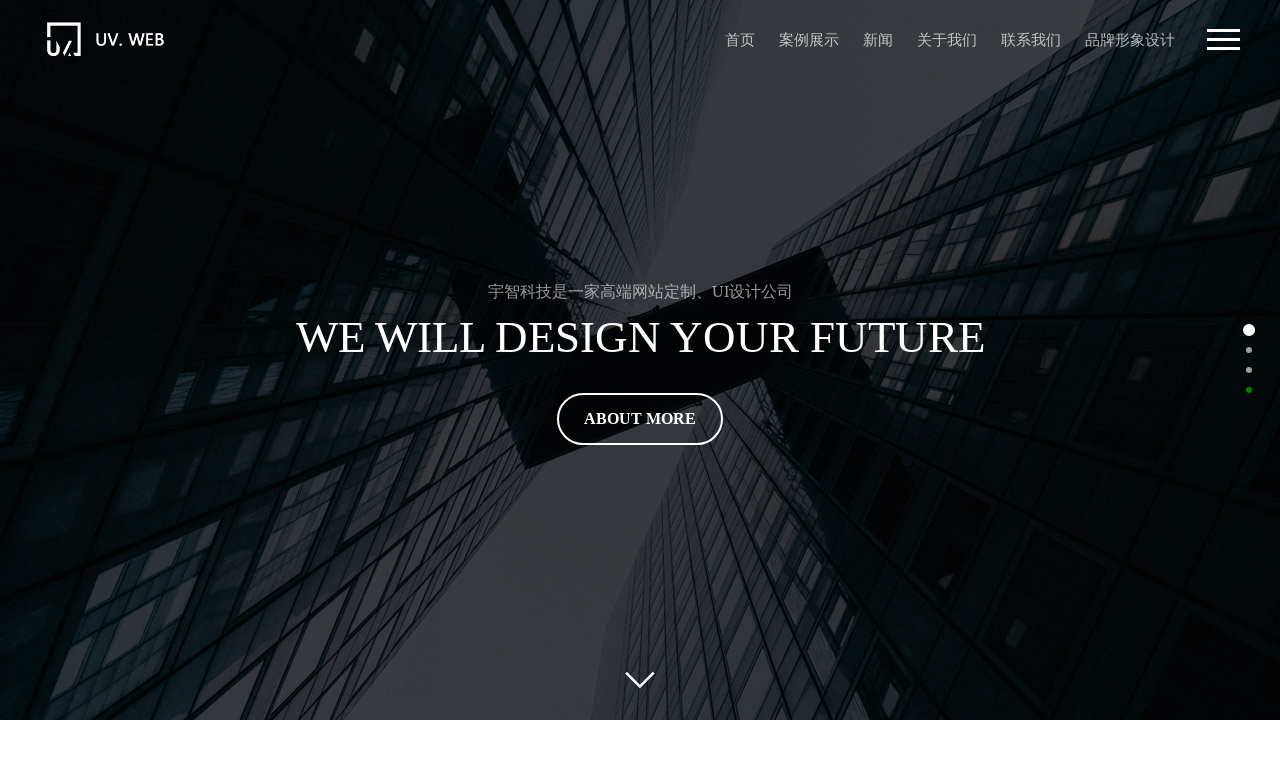

--- FILE ---
content_type: text/html; Charset=utf-8
request_url: http://yuzdesign.cc/
body_size: 7493
content:
<!DOCTYPE html>
<html>

<!-- yuzdesign.cc Baidu tongji analytics -->
<script>
var _hmt = _hmt || [];
(function() {
var hm = document.createElement("script");
hm.src = "https://hm.baidu.com/hm.js?d0fe34527d775be41a3ffdace1c826f8";
var s = document.getElementsByTagName("script")[0];
s.parentNode.insertBefore(hm, s);
})();
</script>
<script>
var _hmt = _hmt || [];
(function() {
var hm = document.createElement("script");
hm.src = "https://hm.baidu.com/hm.js?c9d2bffd4f86649435325fe7e78c2faa";
var s = document.getElementsByTagName("script")[0];
s.parentNode.insertBefore(hm, s);
})();
</script>


<head>
    <meta http-equiv="X-UA-Compatible" content="IE=Edge,chrome=1" />
    <meta http-equiv="Content-Type" content="text/html; charset=UTF-8" />
    <meta name="viewport" content="width=device-width, initial-scale=1.0, minimum-scale=1, maximum-scale=1, user-scalable=no"/>
    <meta name="format-detection" content="telephone=no" />
    <meta name="format-detection" content="email=no" />

    <title>宇智科技-嘉兴网络公司_嘉兴网站建设_嘉兴网站制作_嘉兴网络优化</title>
    <meta name="Keywords" content="嘉兴网站建设,嘉兴网络公司,嘉兴网站设计,嘉兴网站制作,嘉兴网页设计,嘉兴网页制作,嘉兴网站优化,嘉兴做网站,嘉兴响应式网站,嘉兴自适应网站,嘉兴网站,嘉兴网络" >
    <meta name="Description" content="宇智科技是一家创造性的网络解决方案公司，结合前端技术与巧妙的设计思路努力带来了独特的人机体验。 为品牌、企业、商家与个人提供嘉兴网站建设,专业定制网站设计、品牌策划、网络推广而生通过我们的服务，您可以快速得到行业领域内更专业的品牌网站。" >
    <link rel="shortcut icon" href="/favicon.ico">

    <!-- css-->
    <link type="text/css" href="/Templates/yuzhi/font-awesome-4.5.0/css/font-awesome.min.css" rel="stylesheet" />
    <link type="text/css" href="/Templates/yuzhi/lib/animate/animate.css" rel="stylesheet"/>

    <link type="text/css" href="/Templates/yuzhi/lib/swiper/swiper-3.3.1.min.css" rel="stylesheet" />

    <link type="text/css" href="/Templates/yuzhi/lib/fullPage/jquery.fullPage.css" rel="stylesheet" />
    <link type="text/css" href="/Templates/yuzhi/css/main.css" rel="stylesheet" />
    <link type="text/css" href="/Templates/yuzhi/css/hover.css" rel="stylesheet" />
    <link type="text/css" href="/Templates/yuzhi/css/mobile.css" rel="stylesheet" />

    <!-- js-->
    <script type="text/javascript" src="/Templates/yuzhi/js/jquery-1.8.3.min.js"></script>
    <script type="text/javascript" src="/Templates/yuzhi/js/jquery.easing.min.js"></script>

    <script type="text/javascript" src="/Templates/yuzhi/lib/swiper/swiper-3.3.1.jquery.min.js"></script>
    <script type="text/javascript" src="/Templates/yuzhi/lib/swiper/swiper.animate1.0.2.min.js"></script>

    <script type="text/javascript" src="/Templates/yuzhi/lib/fullPage/jquery.easings.min.js"></script>
    <script type="text/javascript" src="/Templates/yuzhi/lib/fullPage/scrolloverflow.js"></script>
    <script type="text/javascript" src="/Templates/yuzhi/lib/fullPage/jquery.fullPage.js"></script>
    <!--<script type="text/javascript" src="/Templates/yuzhi/lib/waterfall/jquery.waterfall.js"></script>-->
    <!--<script type="text/javascript" src="/Templates/yuzhi/lib/masonry/lazyload.js"></script>-->
    <!--<script type="text/javascript" src="/Templates/yuzhi/lib/masonry/imagesloaded.js"></script>-->
    <script type="text/javascript" src="/Templates/yuzhi/lib/masonry/imagesloaded.pkgd.js"></script>
    <script type="text/javascript" src="/Templates/yuzhi/lib/masonry/masonry.pkgd.js"></script>
    <script type="text/javascript" src="/Templates/yuzhi/js/command.js"></script>
    <script type="text/javascript" src="/Templates/yuzhi/js/myJS.js"></script>
    <script type="text/javascript" src="/Templates/yuzhi/js/myJS_Mobile.js"></script>
</head>
<body>
<div class="index_logoBg"><a><img src="/Templates/yuzhi/images/public/logo-black.png"></a></div>
<div class="index_hideToShow">
    <div class="head">
    <div class="head_container">
        <div class="logo"><a class="logo_white" href="/"></a><a class="logo_black" href="/"></a></div>

        <div class="nav">
            <ul>
                <li><a href="/"><span>首页</span></a></li>
                <li><a href="/list/?48.html"><span>案例展示</span></a></li>
                <li><a href="/list/?51.html"><span>新闻</span></a></li>
                <li><a href="/about/?49.html"><span>关于我们</span></a></li>
                <li><a href="/about/?53.html"><span>联系我们</span></a></li>
                <li><a href="http://www.igizz.net"><span>品牌形象设计</span></a></li>
                <div class="clear"></div>
            </ul>
        </div>
        <div class="menu_btn">
            <span></span>
            <span></span>
            <span></span>
        </div>
    </div>
</div>

<div class="navRight">
    <!--<div class="navRight_search"><input><a class="navRightSearchBtn"><i class="fa fa-search"></i></a></div>-->
    <form class="navRight_search" action="/search.asp?searchtype=0" method="post">
        <input class="trans" type="text" name="keys" placeholder="" />
        <a class="navRightSearchBtn" href="javascript:void(0);"><i class="fa fa-search"></i></a>
    </form>
    <ul>
        <li><a href="/">首页</a></li>
        <li><a href="/list/?48.html">案例展示</a></li>
        <li>
            <a href="javascript:void(0);">资讯动态</a>
            <ul class="li_list2">
                <li><a href="/list/?51.html">行业新闻</a></li>
                <li><a href="/list/?52.html">网站知识</a></li>
                <li><a href="/list/?54.html">公司新闻</a></li>
            </ul>
        </li>
        <li>
            <a href="javascript:void(0);">关于我们</a>
            <ul class="li_list2">
                <li><a href="/about/?49.html">宇智科技</a></li>
                <li><a href="http://www.yuzdesign.cc" target="_blank">了解更多</a></li>
            </ul>
        </li>
        <li><a href="/about/?53.html">联系我们</a></li>
    </ul>

    <div class="navRight_foot">
        <div class="block1">
            <a class="trans1 tel" href="tel:15958320484" title="咨询热线：15958320484"><i class="fa fa-phone-square"></i></a>
            <a class="trans1 qq" href="tencent://message/?uin=1058011652&Site=&Menu=yes" title="QQ：1058011652"><i class="fa fa-qq"></i></a>
            <a class="trans1 weixin" href="javascript:void(0);" title="扫一扫"><i class="fa fa-weixin"></i></a>
            <a class="trans1 web"href="http://www.yuzdesign.cc" target="_blank" title="宇智科技：www.yuzdesign.cc"><i class="fa fa-windows"></i></a>
        </div>
        <!--<div class="block1_content">-->
            <!--<p>13758335457</p>-->
            <!--<p>3182668146</p>-->
        <!--</div>-->

        <div class="block2">
            <p>@宇智科技Studio&#153;</p>
            <p>UV.WEB</p>
        </div>
    </div>
</div>

<div class="wxMask"><div class="weixinQR"></div></div>

    <!-- 首页全屏轮播 -->
    <div id="fullpage-wrapper">
        <div id="fullpage">
            <!-- 第一屏-->
            <div class="section" id="section1">
                <div class="sectionMask"></div>
                <div class="indexSlider_slideContainer">
                    <h6>宇智科技是一家高端网站定制、UI设计公司</h6>
                    <h1>WE WILL DESIGN YOUR FUTURE</h1>
                    <a class="trans LearnMore" href="/about/?49.html">ABOUT MORE</a>
                </div>
                <span class="toDown"></span>
            </div>

            <!-- 第二屏-->
            <div class="section" id="section2">
                <div class="sectionMask"></div>
                <div class="indexSlider_slideContainer">
                    <h1>Designed to be unforgettable.</h1>
                    <span class="sectionShortLine"></span>
                    <p>专业的职业素养，执着的开发态度，默契的项目团队。坚持做量身定制型官方网站，将企业的灵魂展现在网站中。深入分析客户需求与行业特色，为客户提供精准的SEO方案。</p>
                </div>
                <span class="toDown"></span>
            </div>

            <!-- 第三屏-->
            <div class="section" id="section3">
                <div class="slide" id="section3Slide1">
                    <div class="sectionMask"></div>
                    <div class="indexSlider_slideContainer">
                        <h1>HTML5 + CSS3 响应式布局</h1>
                        <span class="sectionShortLine"></span>
                        <h5>卓越的浏览器兼容性，多终端完美适应</h5>
                        <h5>电脑、手机、平板，随心所欲</h5>
                        <a class="trans LearnMore ToNext" href="javascript:void(0);">To Next<i class="fa fa-long-arrow-right"></i></a>
                    </div>
                    <span class="toDown"></span>
                </div>
                <div class="slide" id="section3Slide2">
                    <div class="sectionMask"></div>
                    <div class="indexSlider_slideContainer">
                        <h1>视觉 + 设计 专属于您的高端定制</h1>
                        <span class="sectionShortLine"></span>
                        <h5>触及视觉灵魂的设计，精心布局的用户体验</h5>
                        <h5>专业、高端的定制，让你的网站成为行业唯一的标杆</h5>
                        <a class="trans LearnMore ToNext" href="javascript:void(0);">To Next<i class="fa fa-long-arrow-right"></i></a>
                    </div>
                    <span class="toDown"></span>
                </div>
                <div class="slide" id="section3Slide3">
                    <div class="sectionMask"></div>
                    <div class="indexSlider_slideContainer">
                        <h1>SEO优化排名 + 整合营销 抢占商机</h1>
                        <span class="sectionShortLine"></span>
                        <h5>专业的SEO优化让你在各大搜索引擎的排名靠前</h5>
                        <h5>新闻、微信、微博、贴吧、论坛等平台整合营销</h5>
                        <a id="LearnMore" class="trans LearnMore" href="javascript:void(0);">WHAT'S MORE</a>
                    </div>
                    <span class="toDown"></span>
                </div>

            </div>

            <!-- 第四屏-->
            <div class="section" id="section4">
                <div class="main">
                    <!-- index banner-->
                    <div class="Index_banner">
                        <div class="mask"></div>
                        <div class="text">
                            <h2>WE WILL DESIGN YOUR FUTURE</h2>
                            <p>宇智科技是一家网站定制、平面设计公司</p>
                        </div>
                    </div>

                    <!-- index内容区-->
                    <div class="Index_content">

                        <!-- 优势-->
                        <div class="Advantage">

                            <ul id="Advantage_slider">
                                <li>
                                    <div class="icon icon1 trans"><img src="/Templates/yuzhi/images/index/web.svg" alt="宇智科技-嘉兴网站建设"></div>
                                    <div class="text text1 trans">
                                        <h1>高端网站建设</h1>
                                        <div class="underline"></div>
                                        <h2>Web Development</h2>
                                        <div class="text_span">
                                            <span>H5响应式网站建设</span>
                                            <span>手机网站与微网站建设</span>
                                            <span>集团官网及站群设计开发</span>
                                            <span>企业品牌官方网站建设</span>
                                            <span>活动网站、专题网站建设</span>
                                            <span>电商网站建设</span>
                                        </div>
                                    </div>
                                </li>

                                <li>
                                    <div class="icon icon2 trans"><img src="/Templates/yuzhi/images/index/strategy.svg" alt="宇智科技-嘉兴网站建设"></div>
                                    <div class="text text2 trans">
                                        <h1>网络营销策略</h1>
                                        <div class="underline"></div>
                                        <h2>Marketing Strategy</h2>
                                        <div class="text_span">
                                            <span>品牌网络营销现状诊断</span>
                                            <span>同行及竞品分析</span>
                                            <span>品牌网络形象建设策略</span>
                                            <span>网络营销传播体系及策略</span>
                                            <span>网络活动策划与推广</span>
                                            <span>效果评估及策略调整</span>
                                        </div>
                                    </div>
                                </li>

                                <li>
                                    <div class="icon icon3 trans"><img src="/Templates/yuzhi/images/index/perform.svg" alt="宇智科技-嘉兴网站建设"></div>
                                    <div class="text text3 trans">
                                        <h1>网络营销执行</h1>
                                        <div class="underline"></div>
                                        <h2>Online Marketing</h2>
                                        <div class="text_span">
                                            <span>微信微博营销</span>
                                            <span>口碑营销</span>
                                            <span>搜索引擎营销</span>
                                            <span>媒体购买与执行</span>
                                            <span>软文营销</span>
                                            <span>危机公关</span>
                                        </div>
                                    </div>
                                </li>
                                <div class="clear"></div>
                            </ul>
                            <!--<div class="swiper-pagination"></div>-->
                        </div>

                        <!-- 案例栏目-->
                        <div class="CaseColumn">
                            <div class="CaseColumn_container">

                                <div class="Case_header">
                                    <h1>精选案例</h1>
                                    <span></span>
                                    <h6>案例才是最好的简介</h6>
                                    <h6>我们拒绝千篇一律，只追求与众不同！</h6>
                                </div>

                                <!-- 案例分类-->
                                <div class="Case_Sort">
                                    <ul>
                                        <li class="selected"><a href="javascript:void(0);" id="Case_Sort_All">ALL</a></li>
                                        <li><a href="javascript:void(0);" id="Case_Sort_Web">WEB DESIGN</a></li>
                                        <li><a href="javascript:void(0);" id="Case_Sort_Graphic">GRAPHIC DESIGN</a></li>
                                        <div class="clear"></div>
                                    </ul>
                                </div>

                                <!-- 案例图展示区域-->
                                <div class="Case_Content">
                                    <ul id="CaseList">
                                        
                                        
                                        <li class="box web">
                                            <div class="box_container">
                                                <a class="box_content" href="/content/?164.html">
                                                    <span class="box_Mask"></span>
                                                    <div class="box_text"><h2>南雄高分子</h2><span class="box_textLine"></span></div>
                                                    <img class="lazy" src="/upLoad/product/month_1707/20170728160614618.png" alt="宇智科技-嘉兴网站建设">
                                                </a>
                                            </div>
                                        </li>
                                        
                                        
                                        
                                        <li class="box web">
                                            <div class="box_container">
                                                <a class="box_content" href="/content/?162.html">
                                                    <span class="box_Mask"></span>
                                                    <div class="box_text"><h2>纳博·漾</h2><span class="box_textLine"></span></div>
                                                    <img class="lazy" src="/upLoad/product/month_1707/201707251638509814.jpg" alt="宇智科技-嘉兴网站建设">
                                                </a>
                                            </div>
                                        </li>
                                        
                                        
                                        
                                        <li class="box web">
                                            <div class="box_container">
                                                <a class="box_content" href="/content/?128.html">
                                                    <span class="box_Mask"></span>
                                                    <div class="box_text"><h2>金典工业</h2><span class="box_textLine"></span></div>
                                                    <img class="lazy" src="/upLoad/product/month_1702/20170209202522111.jpg" alt="宇智科技-嘉兴网站建设">
                                                </a>
                                            </div>
                                        </li>
                                        
                                        
                                        
                                        <li class="box web">
                                            <div class="box_container">
                                                <a class="box_content" href="/content/?141.html">
                                                    <span class="box_Mask"></span>
                                                    <div class="box_text"><h2>宠物之家</h2><span class="box_textLine"></span></div>
                                                    <img class="lazy" src="/upLoad/product/month_1702/201702092016131481.jpg" alt="宇智科技-嘉兴网站建设">
                                                </a>
                                            </div>
                                        </li>
                                        
                                        
                                        
                                        <li class="box web">
                                            <div class="box_container">
                                                <a class="box_content" href="/content/?163.html">
                                                    <span class="box_Mask"></span>
                                                    <div class="box_text"><h2>星膜师</h2><span class="box_textLine"></span></div>
                                                    <img class="lazy" src="/upLoad/product/month_1707/201707251837504886.jpg" alt="宇智科技-嘉兴网站建设">
                                                </a>
                                            </div>
                                        </li>
                                        
                                        
                                        
                                        <li class="box web">
                                            <div class="box_container">
                                                <a class="box_content" href="/content/?123.html">
                                                    <span class="box_Mask"></span>
                                                    <div class="box_text"><h2>三伍壹零</h2><span class="box_textLine"></span></div>
                                                    <img class="lazy" src="/upLoad/product/month_1701/201701191536217327.png" alt="宇智科技-嘉兴网站建设">
                                                </a>
                                            </div>
                                        </li>
                                        
                                        
                                        
                                        <li class="box web">
                                            <div class="box_container">
                                                <a class="box_content" href="/content/?143.html">
                                                    <span class="box_Mask"></span>
                                                    <div class="box_text"><h2>博艺装饰</h2><span class="box_textLine"></span></div>
                                                    <img class="lazy" src="/upLoad/product/month_1702/201702171314192726.jpg" alt="宇智科技-嘉兴网站建设">
                                                </a>
                                            </div>
                                        </li>
                                        
                                        
                                        
                                        <li class="box web">
                                            <div class="box_container">
                                                <a class="box_content" href="/content/?126.html">
                                                    <span class="box_Mask"></span>
                                                    <div class="box_text"><h2>克莱恩</h2><span class="box_textLine"></span></div>
                                                    <img class="lazy" src="/upLoad/product/month_1702/201702171517539998.jpg" alt="宇智科技-嘉兴网站建设">
                                                </a>
                                            </div>
                                        </li>
                                        
                                        
                                        
                                        <li class="box web">
                                            <div class="box_container">
                                                <a class="box_content" href="/content/?142.html">
                                                    <span class="box_Mask"></span>
                                                    <div class="box_text"><h2>cleanse</h2><span class="box_textLine"></span></div>
                                                    <img class="lazy" src="/upLoad/product/month_1702/201702092022376635.jpg" alt="宇智科技-嘉兴网站建设">
                                                </a>
                                            </div>
                                        </li>
                                        
                                        
                                        
                                        <li class="box web">
                                            <div class="box_container">
                                                <a class="box_content" href="/content/?127.html">
                                                    <span class="box_Mask"></span>
                                                    <div class="box_text"><h2>ANT众创空间</h2><span class="box_textLine"></span></div>
                                                    <img class="lazy" src="/upLoad/product/month_1702/201702171432336088.jpg" alt="宇智科技-嘉兴网站建设">
                                                </a>
                                            </div>
                                        </li>
                                        
                                        
                                        <div class="clear"></div>
                                    </ul>
                                </div>

                                <div class="Case_more"><a href="/list/?48.html"><span>More Case</span></a></div>

                            </div>
                        </div>
                    </div>

                </div>

                <!-- foot-->
                <script type="text/javascript" src="/inc/AspCms_Statistics.asp"></script><div class="foot">
    <div class="foot_container">
        <div class="copyright"><p>Copyright © 2017  宇智科技<script src="http://s4.cnzz.com/z_stat.php?id=1259810614&web_id=1259810614" language="JavaScript"></script><script src='http://w.cnzz.com/c.php?id=1261799925&l=2' language='JavaScript' charset='gb2312'></script><a style="display:inline-block;margin-left:5px;color:#9e9e9e;overflow: visible;" href="/about/?55.html">网站地图</a></p></div>
        <div class="foot_btn">
            <a class="trans1" href="tel:15958320484" title="咨询热线：15958320484"><i class="fa fa-phone"></i></a>
            <a class="trans1 qq" href="tencent://message/?uin=1058011652&Site=&Menu=yes"><i class="fa fa-qq"></i></a>
            <a class="trans1 weixin" href="javascript:void(0);"><i class="fa fa-weixin"></i></a>
        </div>
        <div class="clear"></div>
        <div class="linklist">
            <h5>友情<img src="/Templates/yuzhi/images/public/linklist.png">链接</h5>
            <ul>
                
                <li><a href="http://www.yuzdesign.cc" target="_blank">宇智科技</a></li>
                
                <li><a href="http://www.igizz.net" target="_blank">集智品牌设计</a></li>
                
                <li><a href="http://www.yuzdesign.cc" target="_blank">嘉兴网页设计</a></li>
                
                <li><a href="http://www.yuzdesign.cc" target="_blank">嘉兴网站建设</a></li>
                
                <li><a href="http://www.yuzdesign.cc" target="_blank">嘉兴网站设计</a></li>
                
                <li><a href="http://www.yuzdesign.cc" target="_blank">嘉兴网络公司</a></li>
                
                <li><a href="http://www.yuzdesign.cc" target="_blank">嘉兴响应式网站</a></li>
                
                <li><a href="http://www.yuzdesign.cc" target="_blank">嘉兴做网站</a></li>
                
                <li><a href="http://www.szmarketer.com" target="_blank">苏州seo顾问服务</a></li>
                
                <li><a href="http://www.huayuzhicheng.com" target="_blank">信阳网络公司</a></li>
                
                <li><a href="http://www.51tot.com" target="_blank">南京网站建设</a></li>
                
                <li><a href="http://www.jiayiok.com" target="_blank">上海SEO公司</a></li>
                
                <li><a href="http://km.ui.tedu.cn" target="_blank">昆明达内ui培训</a></li>
                
                <li><a href="http://www.zjjvps.com" target="_blank">张家界网络公司</a></li>
                
                <li><a href="http://www.zjjapp.com" target="_blank">张家界网站建设</a></li>
                
                <li><a href="http://www.zlnic.net" target="_blank">虚拟主机</a></li>
                
                <li><a href="http://www.yuzdesign.cc" target="_blank">嘉兴网页制作</a></li>
                
            </ul>
        </div>
    </div>
</div>



<script>
    (function(){
        var bp = document.createElement('script');
        var curProtocol = window.location.protocol.split(':')[0];
        if (curProtocol === 'https') {
            bp.src = 'https://zz.bdstatic.com/linksubmit/push.js';
        }
        else {
            bp.src = 'http://push.zhanzhang.baidu.com/push.js';
        }
        var s = document.getElementsByTagName("script")[0];
        s.parentNode.insertBefore(bp, s);
    })();
</script>
            </div>

            <!-- 第五屏-->
            <!--<div class="section"></div>-->

            <!-- 尾部-->
            <!--<div class="section fp-auto-height">-->
            <!--&lt;!&ndash; foot&ndash;&gt;-->
            <!--</div>-->

        </div>
    </div>

    <div class="bg-canvas">
        <canvas id="bg-animation"></canvas>
        <!--<h1 class="main-title">Connect <span class="thin">Three</span></h1>-->
    </div>

</div>

</body>

<!-- bg-canvas -->
<link rel="stylesheet" type="text/css" href="/Templates/yuzhi/lib/bg-canvas/bg-canvas.css" />
<script src="/Templates/yuzhi/lib/bg-canvas/TweenLite.min.js"></script>
<script src="/Templates/yuzhi/lib/bg-canvas/EasePack.min.js"></script>
<!--<script src="/Templates/yuzhi/lib/bg-canvas/rAF.js"></script>-->
<script src="/Templates/yuzhi/lib/bg-canvas/main.js"></script>
<!-- bg-canvas  end-->

</html>

--- FILE ---
content_type: text/css
request_url: http://yuzdesign.cc/Templates/yuzhi/css/main.css
body_size: 11814
content:
/**
    * Time:2017/01/10
    * Author:Wu JiaHao
**/

/*--公共设置区--公共设置区--公共设置区--公共设置区--公共设置区--公共设置区--公共设置区--公共设置区--START*/
/*--公共设置区--公共设置区--公共设置区--公共设置区--公共设置区--公共设置区--公共设置区--公共设置区--START*/

*{margin:0;padding:0;border:none;}

html{font-size:62.5%; /* 10÷16×100% = 62.5% */}
body{
    font-size:1.6rem; /* 1.6×10px = 16px */
    color:#333;
    font-family: "Microsoft YaHei";
    overflow: visible!important;
}

::selection{color:#fff;background:#525252;}
::-moz-selection{color:#fff;background:#525252;}

a{text-decoration: none;color:#333;}
h1,h2,h3,h4,h5,h6{font-weight:300;}
img{vertical-align: bottom;}

.clear{clear:both;}
.trans{
    transition: all 350ms ease;
    -ms-transition:all 350ms ease;
    -moz-transition:all 350ms ease;
    -webkit-transition:all 350ms ease;
    -o-transition:all 350ms ease;
}
.trans1{
    transition: all 200ms ease;
    -ms-transition:all 200ms ease;
    -moz-transition:all 200ms ease;
    -webkit-transition:all 200ms ease;
    -o-transition:all 200ms ease;
}


/*--首页初始化先隐藏，后显示--*/
.index_hideToShow{
    opacity:0;filter:alpha(opacity=0);
    transition: all 500ms ease 550ms;
    -ms-transition:all 500ms ease 550ms;
    -moz-transition:all 500ms ease 550ms;
    -webkit-transition:all 500ms ease 550ms;
    -o-transition:all 500ms ease 550ms;
}
.index_hideToShow.show{opacity:1;filter:alpha(opacity=100);}

.index_logoBg{
    position:fixed;top:50%;left:50%;margin-left:-167px;margin-top:-120px;z-index:99999999;
    opacity:1;filter:alpha(opacity=100);
    /*overflow: hidden;*/
    transition: all 550ms ease 200ms;
    -ms-transition:all 550ms ease 200ms;
    -moz-transition:all 550ms ease 200ms;
    -webkit-transition:all 550ms ease 200ms;
    -o-transition:all 550ms ease 200ms;
}
.index_logoBg.show{
    position:absolute;
    opacity:0;filter:alpha(opacity=0);
    /*top:50%;left:50%;margin-left:0;margin-top:0;*/
    /*width:0;height:0;*/
    visibility: hidden;

}
.index_logoBg a{display:block;width:300px;height:90px;border:7px solid #000;padding:20px 10px;position:relative;}
.index_logoBg a img{width:300px;height:90px;}
.index_logoBg a::before{
    content:"";
    display:block;
    position:absolute;
    top:100%;left:50%;
    height:35px;width:4px;
    margin-left:-2px;
    background:#000;
}
.index_logoBg a::after{
    content:"";
    display:block;
    position:absolute;
    top:165px;left:50%;
    width:60px;height:5px;
    margin-left:-30px;
    background:#000;
}

/*--公共设置区--公共设置区--公共设置区--公共设置区--公共设置区--公共设置区--公共设置区--公共设置区--END*/
/*--公共设置区--公共设置区--公共设置区--公共设置区--公共设置区--公共设置区--公共设置区--公共设置区--END*/





/*--动画效果--动画效果--动画效果--动画效果--动画效果--动画效果--动画效果--动画效果--动画效果--动画效果--START*/
/*--动画效果--动画效果--动画效果--动画效果--动画效果--动画效果--动画效果--动画效果--动画效果--动画效果--START*/
@keyframes toDown
{
    from {margin-bottom:-15px;}
    to {margin-bottom:0;}
}

@-moz-keyframes toDown /* Firefox */
{
    from {margin-bottom:-15px;}
    to {margin-bottom:0;}
}

@-webkit-keyframes toDown /* Safari 和 Chrome */
{
    from {margin-bottom:-15px;}
    to {margin-bottom:0;}
}

@-o-keyframes toDown /* Opera */
{
    from {margin-bottom:-15px;}
    to {margin-bottom:0;}
}
/*--动画效果--动画效果--动画效果--动画效果--动画效果--动画效果--动画效果--动画效果--动画效果--动画效果--END*/
/*--动画效果--动画效果--动画效果--动画效果--动画效果--动画效果--动画效果--动画效果--动画效果--动画效果--END*/





/*--head--head--head--head--head--head--head--head--head--head--head--head--head--head--head--START*/
/*--head--head--head--head--head--head--head--head--head--head--head--head--head--head--head--START*/

.head{
    position:fixed;
    top:0;left:0;
    width:100%;
    padding:20px 0;
    background:transparent;
    z-index:9999999;
    font-size:15px;
}

.head_container{width:1200px;margin:0 auto;position:relative;height:40px;}

.head .logo{
    position:absolute;
    left:0;top:0;
}
.head .logo a{
    display:block;
    width:133px;height:40px;
    position:absolute;
    left:0;top:0;
}
.head .logo a.logo_white{background:url(../images/public/logo-white.png) center/cover no-repeat;opacity:1;filter:alpha(opacity=100);}
.head .logo a.logo_black{background:url(../images/public/logo-black.png) center/cover no-repeat;opacity:0;filter:alpha(opacity=0);}

.head .nav{
    padding:0 65px 0 200px;text-align:right;
}
.head .nav>ul>li{
    list-style-type: none;
    display:inline-block;
    /*float:right;*/
    margin-left:20px;
    line-height:40px;
}
.head .nav>ul>li>a{color:#fff;opacity:0.7;filter:alpha(opacity=70);
    transition: all 350ms ease;
    -ms-transition:all 350ms ease;
    -moz-transition:all 350ms ease;
    -webkit-transition:all 350ms ease;
    -o-transition:all 350ms ease;
}
.head .nav>ul>li>a:hover{opacity:1;filter:alpha(opacity=100);}



/*--head menu_btn--head menu_btn--head menu_btn--*/
/*--head menu_btn--head menu_btn--head menu_btn--*/
.menu_btn{
    position:absolute;
    right:0;top:3px;
    cursor:pointer;

    transition: all 550ms ease;
    -ms-transition:all 550ms ease;
    -moz-transition:all 550ms ease;
    -webkit-transition:all 550ms ease;
    -o-transition:all 550ms ease;
}
.menu_btn span{
    display:block;
    height:3px;width:33px;
    background:#fff;
    margin: 6px auto;

    transition: all 350ms ease;
    -ms-transition:all 350ms ease;
    -moz-transition:all 350ms ease;
    -webkit-transition:all 350ms ease;
    -o-transition:all 350ms ease;
}

.menu_btn span{
    transform:translateY(0px) ;
    -ms-transform:translateY(0px) ; 	/* IE 9 */
    -moz-transform:translateY(0px) ; 	/* Firefox */
    -webkit-transform:translateY(0px); /* Safari 和 Chrome */
    -o-transform:translateY(0px); 	/* Opera */
}

/*--点击后--*/
/*.menu_btn.clicked{*/
    /*right:0;top:13px;*/
/*}*/
.menu_btn.clicked span:first-child{
    /*margin:0 0 -6px 0;*/margin-bottom:-1px;
    transform:translateY(8px) rotate(45deg)!important;
    -ms-transform:translateY(8px) rotate(45deg)!important; 	/* IE 9 */
    -moz-transform:translateY(8px) rotate(45deg)!important; 	/* Firefox */
    -webkit-transform:translateY(8px) rotate(45deg)!important; /* Safari 和 Chrome */
    -o-transform:translateY(8px) rotate(45deg)!important; 	/* Opera */
}
.menu_btn.clicked span:last-child{
    /*margin:-6px 0 0 0;*/margin-top:-1px;
    transform:translateY(-8px) rotate(-45deg)!important;
    -ms-transform:translateY(-8px) rotate(-45deg)!important; 	/* IE 9 */
    -moz-transform:translateY(-8px) rotate(-45deg)!important; 	/* Firefox */
    -webkit-transform:translateY(-8px) rotate(-45deg)!important; /* Safari 和 Chrome */
    -o-transform:translateY(-8px) rotate(-45deg)!important; 	/* Opera */
}
.menu_btn.clicked span:nth-child(2){opacity:0;filter:alpha(opacity=0);}



/*--menu_btn 点击后 body和navRight效果--menu_btn 点击后 body和navRight效果--*/
/*--menu_btn 点击后 body和navRight效果--menu_btn 点击后 body和navRight效果--*/
body,.navRight{
    transition: transform 350ms ease;
    -ms-transition:transform 350ms ease;
    -moz-transition:transform 350ms ease;
    -webkit-transition:transform 350ms ease;
    -o-transition:transform 350ms ease;
}
body{position:relative;}
body.menuBtnClick{
    /*transform:translateX(-240px);*/
    /*-ms-transform:translateX(-240px); 	/!* IE 9 *!/*/
    /*-moz-transform:translateX(-240px); 	/!* Firefox *!/*/
    /*-webkit-transform:translateX(-240px); /!* Safari 和 Chrome *!/*/
    /*-o-transform:translateX(-240px); 	/!* Opera *!/*/
    right:240px;
}
.navRight{right:-240px;}
.navRight.menuBtnClick{
    /*transform:translateX(-240px);*/
    /*-ms-transform:translateX(-240px); 	/!* IE 9 *!/*/
    /*-moz-transform:translateX(-240px); 	/!* Firefox *!/*/
    /*-webkit-transform:translateX(-240px); /!* Safari 和 Chrome *!/*/
    /*-o-transform:translateX(-240px); 	/!* Opera *!/*/
    right:0;
}





/*--head.background--head.background--head.background--*/
/*--head.background--head.background--head.background--*/
.head{
    transition: all 700ms ease;
    -ms-transition:all 700ms ease;
    -moz-transition:all 700ms ease;
    -webkit-transition:all 700ms ease;
    -o-transition:all 700ms ease;
}
.head.hasBackground{
    background:#fff;
    padding:6px 0;
}

.head .logo a{
    transition: all 550ms ease;
    -ms-transition:all 550ms ease;
    -moz-transition:all 550ms ease;
    -webkit-transition:all 550ms ease;
    -o-transition:all 550ms ease;
}
.head.hasBackground .logo a.logo_white{background:url(../images/public/logo-white.png) center/cover no-repeat;opacity:0;filter:alpha(opacity=0);}
.head.hasBackground .logo a.logo_black{background:url(../images/public/logo-black.png) center/cover no-repeat;opacity:1;filter:alpha(opacity=100);}

.head.hasBackground .nav>ul>li>a{color:#000;}


.head.hasBackground .menu_btn{
}
.head.hasBackground .menu_btn span{
    background:#000;
}


/*--navRight--navRight--navRight--*/
/*--navRight--navRight--navRight--*/
.navRight{
    position:fixed;
    top:0;right:-240px;
    width:240px;height:100%;
    background:#111;
    z-index:9999999;
    font-size:15px;
}

/*--search--*/
.navRight_search{margin:15px 10px;position:relative;}
.navRight_search input{
    display:block;
    height:35px;width:170px;margin:0 auto;
    border-radius: 5px;
    outline: none;
    padding:0 40px 0 10px;
    font-family: "Microsoft YaHei";
}
.navRightSearchBtn{
    display:block;
    position:absolute;
    top:0;right:5px;
    font-size:25px;
    color:#000;
}

.navRight>ul>li{
    list-style-type: none;
    margin: 2px 0;
    position: relative;
}

.navRight>ul>li::after{
    content: "";
    background: url(../images/public/navAdd.png) center center/20px 20px no-repeat;
    width: 20px;
    height: 20px;
    position: absolute;
    top: 11px;
    right: 12px;

    transform: rotate(0deg);
    -ms-transform: rotate(0deg);
    -moz-transform: rotate(0deg);
    -webkit-transform: rotate(0deg);
    -o-transform: rotate(0deg);

    transition: all 350ms ease;
    -moz-transition: all 350ms ease;
    -webkit-transition: all 350ms ease;
    -o-transition: all 350ms ease;
}
.navRight>ul>li::before{
    content: "";
    position: absolute;
    left: 12px;
    top: 0;
    height: 42px;
    line-height: 42px;
    color: #fff;
    font-size: 16px;
    font-family: FontAwesome;
}
.navRight>ul>li:nth-child(1)::before{content: '\f015';}
.navRight>ul>li:nth-child(2)::before{content: '\f288';}
.navRight>ul>li:nth-child(3)::before{content: '\f1ea';}
.navRight>ul>li:nth-child(4)::before{content: '\f013';}
.navRight>ul>li:nth-child(5)::before{content: '\f256';}

.navRight>ul>li:nth-child(1)::after{display:none;}
.navRight>ul>li:nth-child(2)::after{display:none;}
.navRight>ul>li:nth-child(5)::after{display:none;}

.navRight>ul>li>a{
    /*color:#dcdcdc;*/
    color:#fff;
    background:#242424;
    display: block;
    height: 42px;
    line-height: 42px;
    padding: 0 0 0 50px;
    margin: 0;
    border-radius: 0;
    text-align: left;
}

.li_list2{display:none;}
.li_list2>li{
    list-style-type: none;
    position:relative;
    color:#bbbbbb;
    background: #111;
    border-radius: 0;
    padding: 0 0 0 50px;
    font-size: 15px;
    text-align: left;
    height: 35px;
    line-height: 35px;
}
.li_list2>li::before{
    font-family: FontAwesome;
    content:"\f10c";

    position: absolute;
    left: 12px;
    top: 0;
    height: 42px;
    line-height: 42px;
    font-size: 16px;

}
.li_list2>li>a{
    display:block;
    color:#bbbbbb;
    background: #111;
    border-radius: 0;
    /*padding: 0 0 0 50px;*/
    font-size: 15px;
    text-align: left;
    height: 35px;
    line-height: 35px;
}

/*--navRight加active--*/
.navRight>ul>li.active>a{
    background:#c94451;
}
.navRight>ul>li.active::after{
    transform: rotate(45deg);
    -ms-transform: rotate(45deg);
    -moz-transform: rotate(45deg);
    -webkit-transform: rotate(45deg);
    -o-transform: rotate(45deg);
}

.navRight_foot{position:absolute;bottom:20px;left:0;width:100%;text-align:center;color:#dcdcdc;font-size:14px;font-family: "Microsoft JhengHei"}
.navRight_foot .block1{margin-bottom:15px;}
.navRight_foot .block1>a{color:#575757;font-size:18px;margin:0 6px;}
.navRight_foot .block2 p{margin:5px 0;}

.wxMask{
    position: fixed;
    top: 0;
    left: 0;
    display: block;
    width: 100%;
    height: 100%;
    background: rgba(0,0,0,0.8);
    z-index: 99999999;
    overflow: hidden;
    text-align: center;
    opacity: 0;
    filter: alpha(opacity=0);
    -webkit-transform: scale(0);
    -o-transform: scale(0);
    -ms-transform: scale(0);
    -moz-transform: scale(0);
    transform: scale(0);
    transition: all 520ms ease;
    -ms-transition: all 520ms ease;
    -moz-transition: all 520ms ease;
    -webkit-transition: all 520ms ease;
    -o-transition: all 520ms ease;
}
.wxMask.show{
    opacity: 1;
    filter: alpha(opacity=100);
    -webkit-transform: scale(1);
    -o-transform: scale(1);
    -ms-transform: scale(1);
    -moz-transform: scale(1);
    transform: scale(1);
}
.weixinQR{
    width:260px;height:260px;
    position:absolute;
    top:50%;left:50%;
    margin-top:-130px;
    margin-left:-130px;
    background:url(../images/public/weixinQR.jpg) center/cover no-repeat;
}

/*--head--head--head--head--head--head--head--head--head--head--head--head--head--head--head--END*/
/*--head--head--head--head--head--head--head--head--head--head--head--head--head--head--head--END*/






/*--foot--foot--foot--foot--foot--foot--foot--foot--foot--foot--foot--foot--foot--foot--foot--START*/
/*--foot--foot--foot--foot--foot--foot--foot--foot--foot--foot--foot--foot--foot--foot--foot--START*/

.foot{
    background:#f3f3f3;color:#9e9e9e;;text-align:center;vertical-align: middle;
    font-size:14px;
}
.foot_container{padding:20px 0;width:1200px;margin:0 auto;overflow: hidden;}
.foot .copyright{float:left;width:50%;text-align:left;}
.foot .copyright p{line-height:31px;}
.foot .copyright p a{display:none;overflow: hidden;}


.foot .foot_btn{float:right;width:50%;text-align:right;}
.foot .foot_btn a{display:inline-block;padding:8px;border-radius: 50%;background:#fff;opacity:0.5;filter:alpha(opacity=50);font-size:15px;margin:0 5px;}
.foot .foot_btn a{text-align:center;}
.foot .foot_btn a i{display:block;width:15px;height:15px;}



.linklist{margin-top:30px;text-align:left;padding-top:15px;border-top:1px solid #e2e4e8;}
.linklist h5{margin-left:3px;}
.linklist h5 img{width:18px;height:18px;vertical-align: middle;margin-right:2px;margin-left:2px;}
.linklist ul{margin:8px -4px 8px -4px;}
.linklist ul li{float:left;width:10%;list-style-type: none;text-align:center;}
.linklist ul li a{
    font-size:12px;line-height:24px;display:block;border:1px solid #d4d9de;margin:0 4px 8px 4px;border-radius: 4px;color:#aeb2b7;

    transform:translateY(0px);
    -ms-transform:translateY(0px);
    -moz-transform:translateY(0px);
    -webkit-transform:translateY(0px);
    -o-transform:translateY(0px);

    transition: all 450ms ease;
    -moz-transition: all 450ms ease;
    -webkit-transition: all 450ms ease;
    -o-transition: all 450ms ease;
}
.linklist ul li a:hover{
    color:#fff;background:#c94451;
    transform:translateY(-3px);
    -ms-transform:translateY(-3px);
    -moz-transform:translateY(-3px);
    -webkit-transform:translateY(-3px);
    -o-transform:translateY(-3px);
}
.linklist ul li:first-child a{color:#fff;background:#c94451;}
@media screen and (max-width:1200px) {
    .linklist ul li{width:12.5%;}
}
@media screen and (max-width:800px) {
    .linklist ul li{width:20%;}
}
@media screen and (max-width:600px) {
    .linklist ul li{width:33.3%;}
}
@media screen and (max-width:470px) {
    .linklist{text-align:center;}
    .linklist ul li{width:50%;}
}


/*--foot--foot--foot--foot--foot--foot--foot--foot--foot--foot--foot--foot--foot--foot--foot--END*/
/*--foot--foot--foot--foot--foot--foot--foot--foot--foot--foot--foot--foot--foot--foot--foot--END*/






/*--index--index--index--index--index--index--index--index--index--index--index--index--index--START*/
/*--index--index--index--index--index--index--index--index--index--index--index--index--index--START*/

/*--第四屏 不垂直居中--*/
#section4 .fp-tableCell{vertical-align: top;}

/*--index_banner--index_banner--index_banner--*/
#fullpage .section:nth-child(1){
    background:url(../images/index/slider/wp1_4.jpg) center/cover no-repeat;
}
#fullpage .section:nth-child(2){
    background:url(../images/index/slider/UVHEI3.png) center/cover no-repeat;
}
#fullpage .section:nth-child(3) .slide:nth-child(1){
    background:url(../images/index/slider/bg2.jpg) center/cover no-repeat;
}
#fullpage .section:nth-child(3) .slide:nth-child(2){
    background:url(../images/index/slider/111.jpg) center/cover no-repeat;
}
#fullpage .section:nth-child(3) .slide:nth-child(3){
    background:url(../images/index/slider/mountain-dusk-1500x997.jpg) center/cover no-repeat;
}

#fullpage .section{position:relative;}
#fullpage .section .slide{position:relative;}
#fullpage .sectionMask{
    position:absolute;
    top:0;left:0;
    width:100%;height:100%;
    background:#000;
    opacity:0.35;
    filter:alpha(opacity=35);
    /*background:url(../images/public/dot.png) repeat scroll 0 0 rgba(0, 0, 0, 0);*/
}

.fp-controlArrow.fp-prev{
    visibility: hidden;
    opacity:0;filter:alpha(opacity=0);

    transform:translateX(-30px);
    -ms-transform:translateX(-30px); 	/* IE 9 */
    -moz-transform:translateX(-30px); 	/* Firefox */
    -webkit-transform:translateX(-30px); /* Safari 和 Chrome */
    -o-transform:translateX(-30px); 	/* Opera */

    transition: all 800ms ease 500ms;
    -ms-transition: all 800ms ease 500ms;
    -moz-transition: all 800ms ease 500ms;
    -webkit-transition: all 800ms ease 500ms;
    -o-transition: all 800ms ease 500ms;
}
.fp-controlArrow.fp-next{
    visibility: hidden;
    opacity:0;filter:alpha(opacity=0);

    transform:translateX(30px);
    -ms-transform:translateX(30px); 	/* IE 9 */
    -moz-transform:translateX(30px); 	/* Firefox */
    -webkit-transform:translateX(30px); /* Safari 和 Chrome */
    -o-transform:translateX(30px); 	/* Opera */

    transition: all 800ms ease 500ms;
    -ms-transition: all 800ms ease 500ms;
    -moz-transition: all 800ms ease 500ms;
    -webkit-transition: all 800ms ease 500ms;
    -o-transition: all 800ms ease 500ms;
}
.fp-controlArrow.fp-prev.active,.fp-controlArrow.fp-next.active{
    visibility: visible;
    opacity:1;filter:alpha(opacity=100);
    transform:translateX(0px);
    -ms-transform:translateX(0px); 	/* IE 9 */
    -moz-transform:translateX(0px); 	/* Firefox */
    -webkit-transform:translateX(0px); /* Safari 和 Chrome */
    -o-transform:translateX(0px); 	/* Opera */
}

#fp-nav ul li:nth-child(4) a span{background:green;}


.indexSlider_slideContainer{width:750px;margin:0 auto;text-align:center;color:#fff;font-size:25px;position:relative;}

.toDown{
    position:absolute;
    left:50%;bottom:5%;
    background:url(../images/index/slider/public/down-chevron-white.svg) left top/100% 100% no-repeat;
    display:block;
    width:30px;height:30px;
    margin-left:-15px;
    margin-bottom:-15px;
    cursor:pointer;

    animation-name: toDown;
    animation-duration: 0.55s;
    animation-timing-function: ease;
    animation-delay: 0s;
    animation-iteration-count: infinite;
    animation-direction: alternate;
    animation-play-state: running;
}


/*--section h1,h6,span,p--section h1,h6,span,p--*/
#section2 .indexSlider_slideContainer{text-align:left;}

.indexSlider_slideContainer h1{
    font-size:45px;
}
.indexSlider_slideContainer h6{margin-bottom:15px;}
.indexSlider_slideContainer h6,.indexSlider_slideContainer h5{
    font-size:16px;
    color:rgba(255, 255, 255, 0.6);margin:8px 0;
}
.indexSlider_slideContainer .sectionShortLine{display:inline-block;height:2px;background:#fff;margin:25px 0 25px 0;}
.indexSlider_slideContainer p{
    font-size:16px;
    line-height:1.7em;
}
.indexSlider_slideContainer a{
    display:inline-block;
    padding:15px 25px;margin-top:30px;
    border:2px solid #fff;border-radius: 40px;
    color:#fff;
    font-size:16px;font-weight:700;
    cursor:pointer;
}
.indexSlider_slideContainer .ToNext i{margin-left:8px;}

/*--向上--*/
.indexSlider_slideContainer h1,.indexSlider_slideContainer h6{
    visibility: hidden;
    opacity:0;filter:alpha(opacity=0);

    transform:translateY(20px);
    -ms-transform:translateY(20px); 	/* IE 9 */
    -moz-transform:translateY(20px); 	/* Firefox */
    -webkit-transform:translateY(20px); /* Safari 和 Chrome */
    -o-transform:translateY(20px); 	/* Opera */

    transition: all 1000ms ease;
    -ms-transition: all 1000ms ease;
    -moz-transition: all 1000ms ease;
    -webkit-transition: all 1000ms ease;
    -o-transition: all 1000ms ease;
}
/*--向下--*/
.indexSlider_slideContainer h5,.indexSlider_slideContainer p,.indexSlider_slideContainer a {
    visibility: hidden;
    opacity:0;filter:alpha(opacity=0);

    transform:translateY(-20px);
    -ms-transform:translateY(-20px); 	/* IE 9 */
    -moz-transform:translateY(-20px); 	/* Firefox */
    -webkit-transform:translateY(-20px); /* Safari 和 Chrome */
    -o-transform:translateY(-20px); 	/* Opera */

    transition: all 1000ms ease 200ms;
    -ms-transition: all 1000ms ease 200ms;
    -moz-transition: all 1000ms ease 200ms;
    -webkit-transition: all 1000ms ease 200ms;
    -o-transition: all 1000ms ease 200ms;
}
/*--横向展开--*/
.indexSlider_slideContainer .sectionShortLine{
    /*visibility: hidden;*/
    /*opacity:0;filter:alpha(opacity=0);*/

    width:0;
    transition: all 600ms ease;
    -ms-transition: all 600ms ease;
    -moz-transition: all 600ms ease;
    -webkit-transition: all 600ms ease;
    -o-transition: all 600ms ease;
}


/*--section h1,h6,span,p  animate--section h1,h6,span,p  animate--*/
.indexSlider_slideContainer.active h1,.indexSlider_slideContainer.active h6,.indexSlider_slideContainer.active h5,.indexSlider_slideContainer.active p,.indexSlider_slideContainer.active a
{
    visibility: inherit;
    opacity:1;filter:alpha(opacity=100);

    transform:translateY(0px);
    -ms-transform:translateY(0px); 	/* IE 9 */
    -moz-transform:translateY(0px); 	/* Firefox */
    -webkit-transform:translateY(0px); /* Safari 和 Chrome */
    -o-transform:translateY(0px); 	/* Opera */
}
.indexSlider_slideContainer.active .sectionShortLine{
    /*visibility: inherit;*/
    /*opacity:1;filter:alpha(opacity=100);*/

    width:100px;
}





/*--index main--index main--index main--*/
/*#section4 .fp-tableCell{*/
    /*display: block;*/
    /*vertical-align: top;*/
    /*width: auto;*/
    /*height: auto;*/
/*}*/

.main{
    /*padding:70px 0 0 0;*/
}

/*--index_banner--*/
.Index_banner{
    background:url(../images/index/index_banner.jpg) center/cover no-repeat;
    min-height:380px;
    position:relative;
}
/*.Index_banner.Index_banner_fuzzy{*/
    /*background: rgba(0,0,0,0.5);*/
    /*overflow: hidden;*/
/*}*/
/*.Index_banner::after{*/
    /*content: '';*/
    /*position: absolute;*/
    /*top: 0;*/
    /*left: 0;*/
    /*right: 0;*/
    /*bottom: 0;*/
    /*background-color: rgba(255,255,255,0.6);*/
    /*z-index: -1;*/
    /*background: url(../images/index/index_banner.jpg) center/cover no-repeat;*/
    /*/!*background-position: center center;*!/*/
    /*/!* background-size: cover; *!/*/
    /*/!* background-attachment: fixed; *!/*/
    /*-webkit-filter: blur(4px);*/
    /*-moz-filter: blur(4px);*/
    /*-ms-filter: blur(4px);*/
    /*-o-filter: blur(4px);*/
    /*filter: blur(4px);*/
    /*margin: -10px;*/
/*}*/

.Index_banner .mask{
    background:#000;opacity:0.5;filter:alpha(opacity=50);
    /*background:url(../images/public/dot.png) repeat scroll 0 0 rgba(0, 0, 0, 0);*/
    position:absolute;height:100%;width:100%;
}
.Index_banner .text{
    position:absolute;
    top:40%;left:15%;
    color:#fff;

    /*padding:30px;border-radius: 5px;box-shadow: 0 0 12px rgba(0,0,0,0.9);*/
    /*background: rgba(0,0,0,0.4);*/
    /*overflow: hidden;*/
}
.Index_banner .text h2{font-size:42px;margin-bottom:15px;}
.Index_banner .text p{font-size:15px;color:rgba(255, 255, 255, 0.75);}

/*.Index_banner.Index_banner_fuzzy{z-index:-1;}*/
/*.Index_banner.Index_banner_fuzzy .text::after{*/
    /*content: '';*/
    /*position: absolute;*/
    /*top: 0;*/
    /*left: 0;*/
    /*right: 0;*/
    /*bottom: 0;*/
    /*background-color: rgba(255,255,255,0.6);*/
    /*z-index: -1;*/
    /*background: url(../images/index/index_banner.jpg) center/cover no-repeat;*/
    /*/!*background-position: center center;*!/*/
    /*/!* background-size: cover; *!/*/
    /*/!* background-attachment: fixed; *!/*/
    /*-webkit-filter: blur(8px);*/
    /*-moz-filter: blur(8px);*/
    /*-ms-filter: blur(8px);*/
    /*-o-filter: blur(8px);*/
    /*filter: blur(8px);*/
    /*margin: -8px;*/
/*}*/


/*--Index_content--Index_content--Index_content--*/
.Index_content{padding:70px 0 70px 0;}




/*--首页 优势 模块 Advantage--首页 优势 模块 Advantage--*/
.Advantage{padding:35px 0 120px 0;position:relative;width:1000px;margin: 0 auto;}

#Advantage_slider{margin:0 auto;}
#Advantage_slider li{
    list-style-type: none;
    display:block;
    float:left;width:26%;
    margin:0 3.5%;
    text-align:center;
    color:#000;
}

#Advantage_slider li .icon{
    opacity:0;
    filter:alpha(opacity=0);
}
#Advantage_slider li .icon.icon1{
    animation-duration: 0.7s;
    animation-delay: 0s;
    animation-iteration-count: 1;
}
#Advantage_slider li .icon.icon2{
    animation-duration: 0.7s;
    animation-delay: 0.1s;
    animation-iteration-count: 1;
}
#Advantage_slider li .icon.icon3{
    animation-duration: 0.7s;
    animation-delay: 0.2s;
    animation-iteration-count: 1;
}
#Advantage_slider li.swiper-slide .icon img{width:auto;}

#Advantage_slider li .text{margin-top:35px;}
#Advantage_slider li .text h1{font-size:25px;}
#Advantage_slider li .text .underline{display:inline-block;width:100px;height:1px;background:#a0a0a0;margin:10px 0;}
#Advantage_slider li .text h2{color:#a0a0a0;font-size:18px;}
#Advantage_slider li .text .text_span{margin-top:20px;color:#686868;}
#Advantage_slider li .text .text_span span{display:block;font-size: 14px;line-height: 2.1;}

#Advantage_slider li .text{
    opacity:0;
    filter:alpha(opacity=0);
}
#Advantage_slider li .text.text1{
    animation-duration: 1s;
    animation-delay: 0.1s;
    animation-iteration-count: 1;
}
#Advantage_slider li .text.text2{
    animation-duration: 1s;
    animation-delay: 0.2s;
    animation-iteration-count: 1;
}
#Advantage_slider li .text.text3{
    animation-duration: 1s;
    animation-delay: 0.3s;
    animation-iteration-count: 1;
}



/*#Advantage_slider li .icon{background:url(../images/index/web.svg) center/cover no-repeat;}*/
/*#Advantage_slider li .icon{background:url(../images/index/strategy.svg) center/cover no-repeat;}*/
/*#Advantage_slider li .icon{background:url(../images/index/perform.svg) center/cover no-repeat;}*/




/*--案例栏目--案例栏目--案例栏目--*/
.CaseColumn{max-width:1100px;margin:40px auto 0 auto;}
.CaseColumn_container{background:rgba(255,255,255,0.85);}

.Case_header{text-align:center;margin:0 0 45px 0;}
.Case_header h1{color:#000;font-size:35px;}
.Case_header span{display:inline-block;width:50px;height:1px;background:#666;margin:15px 0;}
.Case_header h6{font-size:15px;line-height:1.6em;}

.Case_Sort{padding:0 15px;}
.Case_Sort ul li{
    list-style-type: none;display:block;
    float:left;margin-right:30px;
}
.Case_Sort ul li a{
    color:#000;opacity:0.6;filter:alpha(opacity=60);font-weight:700;display:block;padding:0 0 8px 0;position:relative;

    transition: all 350ms ease-in;
    -ms-transition:all 350ms ease-in;
    -moz-transition:all 350ms ease-in;
    -webkit-transition:all 350ms ease-in;
    -o-transition:all 350ms ease-in;
}

.Case_Sort ul li a::after{
    content:"";
    display:block;
    height:2px;width:0;background:#000;
    position:absolute;
    bottom:0;left:50%;
    transition: all 400ms ease;
    -ms-transition:all 400ms ease;
    -moz-transition:all 400ms ease;
    -webkit-transition:all 400ms ease;
    -o-transition:all 400ms ease;
}

.Case_Sort ul li.selected a{opacity:1;filter:alpha(opacity=100);}
.Case_Sort ul li.selected a::after{
    content:"";
    display:block;
    height:2px;width:100%;background:#000;
    position:absolute;
    bottom:0;left:0;
}



/*--案例图展示区域--案例图展示区域--案例图展示区域--*/
.Case_Content{position:relative;overflow: hidden;margin-top:40px;}
#CaseList .box{
    width:33.3%;list-style-type: none;

    /*transition: all 850ms ease;*/
    /*-ms-transition: all 850ms ease;*/
    /*-moz-transition: all 850ms ease;*/
    /*-webkit-transition: all 850ms ease;*/
    /*-o-transition: all 850ms ease;*/
}
#CaseList .box img{width:100%;}
#CaseList .box_container{margin:15px;}

#CaseList .box.hide{
    /*opacity: 0;*/
    /*filter: alpha(opacity=0);*/
    visibility: hidden;
    -webkit-transform: scale(0);
    -o-transform: scale(0);
    -ms-transform: scale(0);
    -moz-transform: scale(0);
    transform: scale(0);

    transition: all 850ms ease;
    -ms-transition: all 850ms ease;
    -moz-transition: all 850ms ease;
    -webkit-transition: all 850ms ease;
    -o-transition: all 850ms ease;
}

#CaseList .box_container .box_content{position:relative;display:block;overflow: hidden;}
#CaseList .box_container .box_content .box_Mask{
    display:block;
    width:100%;height:100%;
    position:absolute;
    top:0;left:0;right:0;bottom:0;
    background:rgba(0,0,0,0);
}
#CaseList .box_container .box_content .box_text{
    position:absolute;
    top:50%;left:0;
    margin-top:-20px;
    width:100%;
    text-align:center;
    color:#fff;
    font-size:20px;
    z-index:2;
}
#CaseList .box_container .box_content .box_text h2{
    opacity:0;filter:alpha(opacity=0);
    font-size:22px;
}
#CaseList .box_container .box_content .box_text .box_textLine{
    display:inline-block;
    width:0;
    height:2px;
    background:rgba(255, 255, 255, 0.5);
}

.Case_more{margin:45px 0;text-align:center;}
.Case_more a{
    position: relative;
    display: block;
    margin: 20px auto;
    width: 100%;
    height: 60px;line-height: 60px;
    max-width: 200px;
    text-transform: uppercase;
    border-radius: 5px;
    overflow: hidden;
    border: 1px solid currentColor;

    transition: all 650ms ease;
    -ms-transition: all 650ms ease;
    -moz-transition: all 650ms ease;
    -webkit-transition: all 650ms ease;
    -o-transition: all 650ms ease;
}

.Case_more a::before{
    content: '';
    width: 0;
    height: 0;
    -webkit-transform: rotate(360deg);
    border-style: solid;
    border-width: 0 0 0 0;
    border-color: transparent transparent transparent #185a62;
    position: absolute;
    bottom: 0;
    left: 0;

    transition: all 650ms ease;
    -ms-transition: all 650ms ease;
    -moz-transition: all 650ms ease;
    -webkit-transition: all 650ms ease;
    -o-transition: all 650ms ease;
}

.Case_more a::after{
    content: '';
    width: 0;
    height: 0;
    -webkit-transform: rotate(360deg);
    border-style: solid;
    border-width: 0 0 0 0;
    border-color: transparent #185a62 transparent transparent;
    position: absolute;
    top: 0;
    right: 0;

    transition: all 650ms ease;
    -ms-transition: all 650ms ease;
    -moz-transition: all 650ms ease;
    -webkit-transition: all 650ms ease;
    -o-transition: all 650ms ease;
}
.Case_more a span{position:relative;z-index:2;}



/*--index--index--index--index--index--index--index--index--index--index--index--index--index--END*/
/*--index--index--index--index--index--index--index--index--index--index--index--index--index--END*/






/*--Case--Case--Case--Case--Case--Case--Case--Case--Case--Case--Case--Case--Case--Case--Case--START*/
/*--Case--Case--Case--Case--Case--Case--Case--Case--Case--Case--Case--Case--Case--Case--Case--START*/

/*--Case_banner--Case_banner--Case_banner--*/
.Case_banner{
    background:url(../images/index/index_banner.jpg) center/cover no-repeat;
    min-height:380px;
    position:relative;
}
.Case_banner .mask{
    background:#000;opacity:0.5;filter:alpha(opacity=50);
    position:absolute;height:100%;width:100%;
}
.Case_banner .text{
    position:absolute;
    top:40%;left:0;
    width:100%;
    color:#fff;
    text-align:center;
}
.Case_banner .text h1{
    font-size:42px;margin-bottom:15px;padding:0 35px;

    transition: all 450ms ease;
    -ms-transition: all 450ms ease;
    -moz-transition: all 450ms ease;
    -webkit-transition: all 450ms ease;
    -o-transition: all 450ms ease;
}

.Case_banner .text span{
    display:inline-block;width:90px;height:2px;background:#fff;

    transition: all 450ms ease 400ms;
    -ms-transition: all 450ms ease 400ms;
    -moz-transition: all 450ms ease 400ms;
    -webkit-transition: all 450ms ease 400ms;
    -o-transition: all 450ms ease 600ms;
}


.Case_banner .text.hide h1{
    opacity:0;filter:alpha(opacity=0);
    -webkit-transform: translateY(-20px);
    -moz-transform: translateY(-20px);
    -ms-transform: translateY(-20px);
    -o-transform: translateY(-20px);
    transform:translateY(-20px);
}
.Case_banner .text.hide span{
    width:0;
}


/*--Case_content--Case_content--Case_content--*/
.Case_content{padding:70px 0;}
.Case_content_container{width:1180px;margin:0 auto;overflow: hidden;}
.Case_slider,.Case_info{
    display:block;
    float:left;
    overflow: hidden;
    padding:0 0 40px 0;
}
.Case_slider{width:54%;margin:0 1.5%;}
.Case_info{width:40%;margin:0 1.5%;}

/*--Case_slider--Case_slider--*/
.Case_slider_container{overflow: hidden;}
.Case_slider{position:relative;}
/*.Case_slider .swiper-slide{margin:0 0 0 1px;}*/
.swiper-slide img{width:100%;}

.swiper-container-horizontal>.swiper-pagination-bullets{
    bottom: 0;
}

.swiper-pagination-bullet {
    width: 12px;
    height: 12px;
    background: rgba(0,0,0,0.9);
    opacity: .5;
}
.swiper-pagination-bullet-active {
    opacity: 1;
}

.Case_info h2{font-size:24px;}

.Case_info_content{margin:35px 0 0 0;color:#000;}
.Case_info_content h6{border-bottom: 1px solid #ddd;font-size: 15px;font-weight: 700;padding:0 0 12px 0;margin:0 0 20px 0;}
.Case_info_content_part{padding:5px 0;}
.Case_info_content_part .partLeft{display:inline-block;font-size:14px;font-weight: 700;width:30%;}
.Case_info_content_part .partRight{display:inline-block;font-size:13px;color:#454545;}
.caseSite{margin-top:35px;}
.caseSite a{
    display:inline-block;border: 2px solid #999;color: #999;padding: 11px 44px;font-weight:700;
}
.caseSite a:hover{border: 2px solid #000;color: #000;}


.caseMore{margin:70px 0 0 0;text-align:center;}
.caseMore a{display:inline-block;padding:10px 30px;font-size:16px;border:2px solid #000;border-radius: 5px;color:#000;}

/*--Case--Case--Case--Case--Case--Case--Case--Case--Case--Case--Case--Case--Case--Case--Case--END*/
/*--Case--Case--Case--Case--Case--Case--Case--Case--Case--Case--Case--Case--Case--Case--Case--END*/






/*--About--About--About--About--About--About--About--About--About--About--About--About--About--START*/
/*--About--About--About--About--About--About--About--About--About--About--About--About--About--START*/

/*--About_banner--About_banner--About_banner--*/
.About_banner{
    background:url(../images/about/banner/UVHEI3.png) center/cover no-repeat fixed;
    height:949px;
    position:relative;
    top:0;bottom:0;left:0;right:0;
}
.About_banner .text{
    position:absolute;
    top:42%;left:0;
    width:100%;
    text-align:center;
    color:#fff;
}
.About_banner .text h1{
    font-size:45px;margin-bottom:25px;
    animation-duration: 1.5s;
    animation-delay: 0.3s;
}
.About_banner .text h6{
    font-size:18px;color:#e0e0e0;margin:5px 0;
    animation-duration: 2s;
    animation-delay: 1s;
}

/*--About_content--About_content--About_content--*/
/*--关于 block1--*/
.About_content .block1{text-align:center;padding:120px 8%;background:#fff;}

.About_content .block1 h2{color: #222222;font-size: 23px;font-weight: 700;}
.About_content .block1>span{display:inline-block;width:80px;background:#000;height:1px;margin:30px auto;}
.About_content .block1 h5{font-size:15px;margin:8px 0;color: #666;}
.About_content .block1 a{display:inline-block;border:2px solid #000;padding:10px 30px;color:#000;font-weight:700;margin-top:50px;}

/*--关于 block2--*/
.About_content .block2{
    background:url(../images/about/banner/3.jpg) center/cover no-repeat fixed;
    /*height:550px;*/
    padding:200px 0;
    position:relative;
    vertical-align: middle;
}
.About_content .block2 .mask{
    background:url(../images/public/dot.png) repeat scroll 0 0 rgba(0, 0, 0, 0);
    position:absolute;
    top:0;left:0;bottom:0;right:0;
    height:100%;width:100%;
    z-index:1;
}
.trueImg{margin-top:50px;}
.trueImg img{width:100%;}

/*.About_content .block4 img{width:100%;}*/


.About_course_container{position:relative;z-index:2;padding:0 8%;text-align: center;color:#fff;}
.About_course_container h3{font-size:23px;font-weight:700;margin-bottom:55px;}
.About_course_content{}
.About_course_box{float:left;width:25%;}
.About_course_box_container{margin:0 35px;}
.About_course_box h4{font-size:20px;font-weight:700;}
.About_course_box h4 .counter{font-size:36px;}
.About_course_box h4 i{margin-left:10px;}
.About_course_box .About_course_box_container>span{display:inline-block;height:1px;width:50px;background:#fff;margin:25px;}
.About_course_box p{line-height:1.5;font-size:14px;}

/*--About--About--About--About--About--About--About--About--About--About--About--About--About--END*/
/*--About--About--About--About--About--About--About--About--About--About--About--About--About--END*/









/*--contact--contact--contact--contact--contact--contact--contact--contact--contact--contact--START*/
/*--contact--contact--contact--contact--contact--contact--contact--contact--contact--contact--START*/
.my-map { margin: 0 auto; width: 100%; height: 450px; }
.my-map .icon { background: url(http://lbs.amap.com/console/public/show/marker.png) no-repeat;}
.my-map .icon-flg { height: 32px; width: 29px; }
.my-map .icon-flg-red { background-position: -65px -5px; }
.amap-container{height: 100%;}

.body_Contact .head{background:#fff;}
.body_Contact .head .logo a.logo_white{background:url(../images/public/logo-white.png) center/cover no-repeat;opacity:0;filter:alpha(opacity=0);}
.body_Contact .head .logo a.logo_black{background:url(../images/public/logo-black.png) center/cover no-repeat;opacity:1;filter:alpha(opacity=100);}
.body_Contact .head .nav>ul>li>a{color:#000;}

.body_Contact .head .menu_btn span{
    background:#000;
}


.main_Contact{padding-top:80px;}


/*--自己画的地图--*/
.Contact_map{
    display:block;
    width: 100%; height: 450px;
    background:url(../images/contact/map2.jpg) center top/100% auto no-repeat fixed;
}


/*--Contact block2--Contact block2--Contact block2--*/
.Contact_block2{padding:160px 8%;position:relative;text-align: center; background:url(../images/contact/index-bg4.jpg) center/cover no-repeat fixed;color:#fff;}
.Contact_block2 .title{
    position:absolute;top:-25px;left:0;
    width:100%;
    height:50px;line-height:50px;
    font-size:20px;
    z-index:200;
}
.Contact_block2 .title a{display:inline-block;background:#c94451;color:#fff;padding:0 20px;}

.Contact_block2>h2{font-size:28px;margin-bottom:5px;}
.Contact_block2>h3{font-size:28px;}
.Contact_block2>h6{font-size:16px;line-height:1.7em;}
.Contact_block2>span{display:inline-block;height:1px;width:50px;background:#c94451;margin:20px 0;}

/*--Contact block3--Contact block3--Contact block3--*/
.Contact_block3{padding:100px 50px;background-color: rgb(249,249,249);}
.Contact_block3_container{width:1200px;margin:0 auto;}

.Contact_block3 .left,.Contact_block3 .right{float:left;width:45%;}
.Contact_block3 h1{font-size:18px;}
.Contact_block3 h2{font-size:18px;margin:25px 0 15px 0;}
.Contact_block3 h2 a:hover{color:#c94451;text-decoration: underline;}

/*--left--*/
.Contact_block3 .left{margin-right:2.5%;}
.Contact_info{background:#fff;padding:0;min-height:440px;}
.Contact_info .img img{width:100%;}
.Contact_info h2{margin-bottom:25px;padding:0 20px;}
.Contact_info h5{font-size:15px;color: rgb(128,128,128);margin:5px 0;padding:0 20px;position:relative;overflow: hidden;}
.Contact_info h5 span:nth-child(1){
    float:left;width:110px;
}
.Contact_info h5 span:nth-child(2){float:left;left:110px;}
.Contact_info h5 span:nth-child(2) a{display:block;}
.Contact_info h6{margin-top:30px;color:#c94451;font-size:15px;padding:0 20px;}
.Contact_info h6 a{font-size:20px;color:#c94451;font-weight:700;}

/*--right--*/
.Contact_block3 .right{margin-left:2.5%;}
#contact_form{position:relative;}
#contact_form input{
    display:block;
    width:100%;
    background:#fff;margin:15px 0;
    height:45px;
    text-indent: 10px;
    font-size:15px;font-family: "Microsoft YaHei";
    outline: none;
    border:1px solid #e1e1e1;
    border-radius: 5px;
}
#contact_form textarea{
    height:230px;width:100%;
    padding:10px 0;
    text-indent: 10px;line-height:1.5em;
    font-size:15px;font-family: "Microsoft YaHei";
    resize: none;
    outline: none;
    border:1px solid #e1e1e1;
    border-radius: 5px;
}
#contact_form button{
    display:inline-block;
    background:#c94451;color:#fff;
    width:80px;height:45px;line-height:45px;
    font-size:14px;font-family: "Microsoft YaHei";
    position:absolute;bottom:5px;right:-1px;
    border-radius: 5px;
    cursor:pointer;
}


/*--contact--contact--contact--contact--contact--contact--contact--contact--contact--contact--END*/
/*--contact--contact--contact--contact--contact--contact--contact--contact--contact--contact--END*/








/*--News--News--News--News--News--News--News--News--News--News--News--News--News--News--News--START*/
/*--News--News--News--News--News--News--News--News--News--News--News--News--News--News--News--START*/

/*--News_banner--News_banner--News_banner--*/
.News_banner{background:url(../images/news/bg2.jpg) center/cover no-repeat;}

/*--News_content_header--*/
.News_content_header{margin-bottom:20px;}
.News_content_header>span{font-size:18px;padding-right:10px;}
.News_content_header a{
    position:relative;
    display:inline-block;
    color: #000;
    opacity: 0.4;
    filter: alpha(opacity=40);
    font-weight: 700;
    padding: 0 0 8px 0;
    margin:0 18px 0 0;
    font-size:18px;

    transition: all 350ms ease-in;
    -ms-transition:all 350ms ease-in;
    -moz-transition:all 350ms ease-in;
    -webkit-transition:all 350ms ease-in;
    -o-transition:all 350ms ease-in;
}

.News_content_header a::after{
    content:"";
    display:block;
    height:2px;width:0;background:#000;
    position:absolute;
    bottom:0;left:50%;
    transition: all 400ms ease;
    -ms-transition:all 400ms ease;
    -moz-transition:all 400ms ease;
    -webkit-transition:all 400ms ease;
    -o-transition:all 400ms ease;
}

.News_content_header a.selected{opacity:1;filter:alpha(opacity=100);}
.News_content_header a.selected::after{
    width:100%;
    left:0;
}

/*--News_content--News_content--News_content--*/
.News_content{padding:0 0 50px 0;}
.News_content ul{width:1000px;margin:0 auto;padding:60px 0;}
.News_content ul li{list-style-type: none;}
.News_box{margin:0 0 35px 0;}
.News_box_container{display:block;border:1px solid #ddd;border-radius: 8px;overflow: hidden;}
.News_box .img{float:left;width:240px;}
.News_box .img img{width:100%;height:100%;}
.News_box .right{padding:0 0 0 260px;}
.News_box .right .text{padding:10px;}
.News_box .right .text h1{font-size:20px;color: #111;font-weight: 700;}
.News_box .right .text .note{
    display: block;
    margin: 15px 0 8px 0;
    font-size: 12px;
    color: #999;
}
.News_box .right .text .note span{margin:0 15px 0 0;}
.News_box .right .text .intro{font-size: 14px;line-height: 20px;color:#6d7071;}


/*--分页栏--*/
.pagenumber{text-align:center;margin-top:60px;font-size:14px;}
.pagenumber span:first-child{display:none;}
.pagenumber span:last-child{display:none;}
.pagenumber span{margin:0 3px;}
.pagenumber span:hover{cursor:not-allowed;}
.pagenumber a{text-decoration: none;color:#666;margin:0 2px;padding:2px 5px;border-radius:6px;}
.pagenumber a:hover{background:#e4e4e4;color:#c94451;box-shadow:1px 1px 4px #898989 inset;}
.pagenumber select{display:none;}



/*--News Pager--*/
.News_content ul h1{font-size:38px;}
.News_content ul .note{margin:15px 0 15px 0;padding:0 0 10px 0;color: #50565d;font-size:13px;border-bottom: 1px #f1f1f1 solid;}
.News_content ul .note>span{margin:0 15px 0 0;}

/*--打印和分享按钮--*/
.News_content ul .note_icon{float:right;width:70px;}
.News_content ul .note_icon>div{display:inline-block;font-size:22px;margin-left:10px;}
.News_content ul .note_icon>div i:hover {color:#c94451;}
.News_content ul .note_icon>div.pageShare{position:relative;}
.shareContainer{
    position:absolute;
    top:3px;left:35px;
    font-size:20px;
    display:none;
    overflow: hidden;
    border-left:1px #f1f1f1 solid;
    /*border-top:1px #f1f1f1 solid;*/
    padding-left:8px;
}
.shareContainer a{background:#fff;display:block;margin:0 0 15px 0;}

/*--新闻正文内容--*/
.News_content ul .info{color:#838383;line-height:1.8em;}

/*--新闻底部 导航--*/
.NewsPager_foot{font-size:14px;color:#9a9a9a;margin-top:100px;}
.NewsPager_foot a{color:#9a9a9a;}
.NewsPager_foot a:hover{color:#c94451;}

/*--新闻右侧浮动导航栏--*/
.NewsPager_RightNav{
    position:fixed;
    bottom:100px;right:20px;
}
.NewsPager_RightNav>a{display:block;width:35px;height:35px;line-height:35px;text-align:center;font-size:20px;background:#50565d;color:#fff;margin:1px 0;border-radius: 3px;}
.NewsPager_RightNav>a:hover{background:#c94451;}
.NewsPager_RightNav .toTop{opacity:0;filter:alpha(opacity=0);height:0;}
.NewsPager_RightNav .toTop.show{opacity:1;filter:alpha(opacity=100);height:35px;}

/*--News--News--News--News--News--News--News--News--News--News--News--News--News--News--News--END*/
/*--News--News--News--News--News--News--News--News--News--News--News--News--News--News--News--END*/






/*--Search--Search--Search--Search--Search--Search--Search--Search--Search--Search--Search--Search--START*/
/*--Search--Search--Search--Search--Search--Search--Search--Search--Search--Search--Search--Search--START*/

.Search_banner{
    background:url(../images/index/slider/1500-mountain-from-Unsplash-1500x1000.jpg) center/cover no-repeat;
}

.Search_content{
    min-height:300px;
}

/*.Search_box{*/
    /*float:left;width:25%;*/
    /*margin:15px 0;*/
/*}*/
/*.Search_box_container{margin:0 15px;display:block;}*/

/*.Search_box .searchPic img{width:100%;}*/

/*--Search--Search--Search--Search--Search--Search--Search--Search--Search--Search--Search--Search--END*/
/*--Search--Search--Search--Search--Search--Search--Search--Search--Search--Search--Search--Search--END*/

--- FILE ---
content_type: text/css
request_url: http://yuzdesign.cc/Templates/yuzhi/css/hover.css
body_size: 2141
content:


@media screen and (min-width:1025px) {

    /*--head--head--head--head--head--head--head--head--head--head--head--head--head--head--head--START*/
    /*--head--head--head--head--head--head--head--head--head--head--head--head--head--head--head--START*/
    .head .nav>ul>li>a{
        transition: all 550ms ease;
        -ms-transition:all 550ms ease;
        -moz-transition:all 550ms ease;
        -webkit-transition:all 550ms ease;
        -o-transition:all 550ms ease;
    }
    .head .nav>ul>li>a:hover{opacity:1;filter:alpha(opacity=100);}




    .menu_btn:hover span:first-child{
        transform:translateY(-4px);
        -ms-transform:translateY(-4px); 	/* IE 9 */
        -moz-transform:translateY(-4px); 	/* Firefox */
        -webkit-transform:translateY(-4px); /* Safari �� Chrome */
        -o-transform:translateY(-4px); 	/* Opera */
    }
    .menu_btn:hover span:last-child{
        transform:translateY(4px);
        -ms-transform:translateY(4px); 	/* IE 9 */
        -moz-transform:translateY(4px); 	/* Firefox */
        -webkit-transform:translateY(4px); /* Safari �� Chrome */
        -o-transform:translateY(4px); 	/* Opera */
    }




    .navRight>ul>li:hover>a{
        background:#c94451;
    }
    .li_list2>li{
        transition: color 300ms ease,transform 300ms ease;
        -ms-transition:color 300ms ease,transform 300ms ease;
        -moz-transition:color 300ms ease,transform 300ms ease;
        -webkit-transition:color 300ms ease,transform 300ms ease;
        -o-transition:color 300ms ease,transform 300ms ease;
    }
    .li_list2>li:hover{
        color:#fff;
        -webkit-transform: translateX(10px);
        -moz-transform: translateX(10px);
        -ms-transform: translateX(10px);
        -o-transform: translateX(10px);
        transform:translateX(10px) ;

    }
    .li_list2>li:hover>a{
        color:#fff;
    }



    .navRight_foot .block1>a i{
        transition: all 300ms ease;
        -ms-transition:all 300ms ease;
        -moz-transition:all 300ms ease;
        -webkit-transition:all 300ms ease;
        -o-transition:all 300ms ease;
    }
    .navRight_foot .block1>a:hover i{
        color:#fff;
        -webkit-transform: translate3d(0, 0, 0) scale(1.4);
        -moz-transform: translate3d(0, 0, 0) scale(1.4);
        -ms-transform: translate3d(0, 0, 0) scale(1.4);
        -o-transform: translate3d(0, 0, 0) scale(1.4);
        transform: translate3d(0, 0, 0) scale(1.4);
    }

    /*--head--head--head--head--head--head--head--head--head--head--head--head--head--head--head--END*/
    /*--head--head--head--head--head--head--head--head--head--head--head--head--head--head--head--END*/





    /*--foot--foot--foot--foot--foot--foot--foot--foot--foot--foot--foot--foot--foot--foot--foot--START*/
    /*--foot--foot--foot--foot--foot--foot--foot--foot--foot--foot--foot--foot--foot--foot--foot--START*/

    .foot .foot_btn a:hover{opacity:1;filter:alpha(opacity=100);color:#000;}

    /*--foot--foot--foot--foot--foot--foot--foot--foot--foot--foot--foot--foot--foot--foot--foot--END*/
    /*--foot--foot--foot--foot--foot--foot--foot--foot--foot--foot--foot--foot--foot--foot--foot--END*/







    /*--index--index--index--index--index--index--index--index--index--index--index--index--index--START*/
    /*--index--index--index--index--index--index--index--index--index--index--index--index--index--START*/
    .indexSlider_slideContainer a:hover{background:#fff;color:#000;}


    .Case_Sort ul li a{
        /*position:relative;*/
        transition: all 350ms ease-in;
        -ms-transition:all 350ms ease-in;
        -moz-transition:all 350ms ease-in;
        -webkit-transition:all 350ms ease-in;
        -o-transition:all 350ms ease-in;
    }
    .Case_Sort ul li a:hover{
        opacity:1;filter:alpha(opacity=100);
    }
    .Case_Sort ul li a:hover::after{
        width:100%;left:0;
    }



    #CaseList .box .box_container .box_content img{
        -ms-transition:all 1000ms ease;
        -moz-transition:all 1000ms ease;
        -webkit-transition:all 1000ms ease;
        -o-transition:all 1000ms ease;
        transition: all 1000ms ease;
    }
    #CaseList .box .box_container .box_content:hover img{
        webkit-transform: translate3d(0, 0, 0) scale(1.15);
        -moz-transform: translate3d(0, 0, 0) scale(1.15);
        -ms-transform: translate3d(0, 0, 0) scale(1.15);
        -o-transform: translate3d(0, 0, 0) scale(1.15);
        transform: translate3d(0, 0, 0) scale(1.15);
    }
    #CaseList .box_container .box_content .box_Mask{
        z-index:1;
        transition: all 1000ms ease;
        -ms-transition: all 1000ms ease;
        -moz-transition: all 1000ms ease;
        -webkit-transition: all 1000ms ease;
        -o-transition: all 1000ms ease;
    }
    #CaseList .box_container .box_content:hover .box_Mask{
        background:rgba(0,0,0,0.7);
    }

    #CaseList .box_container .box_content .box_text h2{
        -webkit-transform: translateY(-20px);
        -moz-transform: translateY(-20px);
        -ms-transform: translateY(-20px);
        -o-transform: translateY(-20px);
        transform:translateY(-20px);

        transition: all 750ms ease;
        -ms-transition: all 750ms ease;
        -moz-transition: all 750ms ease;
        -webkit-transition: all 750ms ease;
        -o-transition: all 750ms ease;
    }
    #CaseList .box_container .box_content:hover .box_text h2{
        opacity:1;filter:alpha(opacity=100);
        -webkit-transform: translateY(0px);
        -moz-transform: translateY(0px);
        -ms-transform: translateY(0px);
        -o-transform: translateY(0px);
        transform:translateY(0px);

        transition: all 750ms ease 400ms;
        -ms-transition: all 750ms ease 400ms;
        -moz-transition: all 750ms ease 400ms;
        -webkit-transition: all 750ms ease 400ms;
        -o-transition: all 750ms ease 600ms;
    }

    #CaseList .box_container .box_content .box_text .box_textLine{
        transition: all 450ms ease;
        -ms-transition: all 450ms ease;
        -moz-transition: all 450ms ease;
        -webkit-transition: all 450ms ease;
        -o-transition: all 450ms ease;
    }
    #CaseList .box_container .box_content:hover .box_text .box_textLine{
        width:40px;
        transition: all 450ms ease 400ms;
        -ms-transition: all 450ms ease 400ms;
        -moz-transition: all 450ms ease 400ms;
        -webkit-transition: all 450ms ease 400ms;
        -o-transition: all 450ms ease 600ms;
    }



    /*.Case_more a:hover{color:#fff;border-radius: 40px;border:1px solid #fff;}*/
    /*.Case_more a:hover::after{*/
        /*/!*opacity:1;filter:alpha(opacity=100);*!/*/
        /*top:0;left:0;*/
        /*width:100%;height:100%;*/
    /*}*/
    .Case_more a:hover{
        color: #fff;
    }

    .Case_more a:hover::before{
        border-width: 165px 0 0 165px;
    }
    .Case_more a:hover::after{
        border-width: 0 165px 165px 0;
    }

    /*--index--index--index--index--index--index--index--index--index--index--index--index--index--END*/
    /*--index--index--index--index--index--index--index--index--index--index--index--index--index--END*/





    /*--Case--Case--Case--Case--Case--Case--Case--Case--Case--Case--Case--Case--Case--Case--Case--START*/
    /*--Case--Case--Case--Case--Case--Case--Case--Case--Case--Case--Case--Case--Case--Case--Case--START*/

    .caseMore a{
        transition: all 250ms ease;
        -ms-transition: all 250ms ease;
        -moz-transition: all 250ms ease;
        -webkit-transition: all 250ms ease;
        -o-transition: all 250ms ease;
    }
    .caseMore a:hover{
        border-radius: 8px;
        /*padding:10px;*/
        color:#fff;
        background:#000;
        /*font-size:13px;*/
    }

    /*--Case--Case--Case--Case--Case--Case--Case--Case--Case--Case--Case--Case--Case--Case--Case--END*/
    /*--Case--Case--Case--Case--Case--Case--Case--Case--Case--Case--Case--Case--Case--Case--Case--END*/






    /*--About--About--About--About--About--About--About--About--About--About--About--About--About--START*/
    /*--About--About--About--About--About--About--About--About--About--About--About--About--About--START*/

    /*--About_content--About_content--About_content--*/
    /*--���� block1--*/
    .About_content .block1 a:hover{color: #c94451;border:2px solid #c94451;border-radius: 5px;}

    /*--About--About--About--About--About--About--About--About--About--About--About--About--About--END*/
    /*--About--About--About--About--About--About--About--About--About--About--About--About--About--END*/







    /*--contact--contact--contact--contact--contact--contact--contact--contact--contact--contact--START*/
    /*--contact--contact--contact--contact--contact--contact--contact--contact--contact--contact--START*/

    /*--Contact block2--Contact block2--Contact block2--*/
    .Contact_block2 .title:hover{}
    .Contact_block2 .title a:hover{
        padding:30px 20px;
        margin-top:-30px;
    }



    .Contact_info h5 span:nth-child(2) a:hover{color:#c94451;}

    #contact_form input:hover{
        border:1px solid #c94451;
    }
    #contact_form input:focus{
        border:1px solid #c94451;
    }
    #contact_form textarea:hover{
        border:1px solid #c94451;
    }
    #contact_form textarea:focus{
        border:1px solid #c94451;
    }
    #contact_form button:hover{
        background:#e36975;
    }

    /*--contact--contact--contact--contact--contact--contact--contact--contact--contact--contact--END*/
    /*--contact--contact--contact--contact--contact--contact--contact--contact--contact--contact--END*/








    /*--News--News--News--News--News--News--News--News--News--News--News--News--News--News--News--START*/
    /*--News--News--News--News--News--News--News--News--News--News--News--News--News--News--News--START*/

    /*--News_banner--News_banner--News_banner--*/
    .News_banner{background:url(../images/news/bg2.jpg) center/cover no-repeat;}

    /*--News_content_header--*/
    .News_content_header a:hover{opacity:1;filter:alpha(opacity=100);}
    .News_content_header a:hover::after{
        width:100%;
        left:0;
    }

    /*--News_content--News_content--News_content--*/
    .News_box_container:hover{background: #dadada;}



    /*--News--News--News--News--News--News--News--News--News--News--News--News--News--News--News--END*/
    /*--News--News--News--News--News--News--News--News--News--News--News--News--News--News--News--END*/




}

--- FILE ---
content_type: text/css
request_url: http://yuzdesign.cc/Templates/yuzhi/css/mobile.css
body_size: 3858
content:



@media screen and (max-width:1400px){
    /*--About--About--About--About--About--About--About--About--About--About--About--About--About--START*/
    /*--About--About--About--About--About--About--About--About--About--About--About--About--About--START*/

    /*--About_content--About_content--About_content--*/
    /*--���� block1--*/
    /*.About_content .block1{padding:80px 8%;}*/

    /*--���� block2--*/
    .About_content .block2{
        padding:140px 0;
    }

    .About_course_container{padding:0 35px;;}
    .About_course_box_container{margin:0 30px;}
    .About_course_box h4{font-size:18px;}
    .About_course_box h4 .counter{font-size:30px;}

    /*--About--About--About--About--About--About--About--About--About--About--About--About--About--END*/
    /*--About--About--About--About--About--About--About--About--About--About--About--About--About--END*/
}





@media screen and (max-width:1200px){
    /*--head--head--head--head--head--head--head--head--head--head--head--head--head--head--head--START*/
    /*--head--head--head--head--head--head--head--head--head--head--head--head--head--head--head--START*/
    .head_container{width:auto;margin:0 35px;}


    /*--head--head--head--head--head--head--head--head--head--head--head--head--head--head--head--END*/
    /*--head--head--head--head--head--head--head--head--head--head--head--head--head--head--head--END*/




    /*--foot--foot--foot--foot--foot--foot--foot--foot--foot--foot--foot--foot--foot--foot--foot--START*/
    /*--foot--foot--foot--foot--foot--foot--foot--foot--foot--foot--foot--foot--foot--foot--foot--START*/
    .foot_container{padding:20px 0;margin:0 35px;width:auto;}
    /*--foot--foot--foot--foot--foot--foot--foot--foot--foot--foot--foot--foot--foot--foot--foot--END*/
    /*--foot--foot--foot--foot--foot--foot--foot--foot--foot--foot--foot--foot--foot--foot--foot--END*/





    /*--index--index--index--index--index--index--index--index--index--index--index--index--index--START*/
    /*--index--index--index--index--index--index--index--index--index--index--index--index--index--START*/

    .indexSlider_slideContainer {
        width: 75%;
        font-size: 15px;
    }

    /*--section h1,h6,span,p--section h1,h6,span,p--*/
    .indexSlider_slideContainer h1{
        font-size:40px;
    }


    .Index_banner .text {
        left:0;
        width:100%;
        text-align:center;
    }
    .Index_banner .text h2{
        font-size: 36px;
    }

    /*--index--index--index--index--index--index--index--index--index--index--index--index--index--END*/
    /*--index--index--index--index--index--index--index--index--index--index--index--index--index--END*/




    /*--Case--Case--Case--Case--Case--Case--Case--Case--Case--Case--Case--Case--Case--Case--Case--START*/
    /*--Case--Case--Case--Case--Case--Case--Case--Case--Case--Case--Case--Case--Case--Case--Case--START*/

    .Case_banner {
        min-height: 260px;
    }

    .Case_banner .text{
        top:60%;left:0;
    }
    .Case_banner .text h1{
        font-size:35px;margin-bottom:8px;padding:0 25px;
    }

    /*--Case_content--Case_content--Case_content--*/
    .Case_content_container{width:767px;}

    /*--Case--Case--Case--Case--Case--Case--Case--Case--Case--Case--Case--Case--Case--Case--Case--END*/
    /*--Case--Case--Case--Case--Case--Case--Case--Case--Case--Case--Case--Case--Case--Case--Case--END*/






    /*--contact--contact--contact--contact--contact--contact--contact--contact--contact--contact--START*/
    /*--contact--contact--contact--contact--contact--contact--contact--contact--contact--contact--START*/

    /*--�Լ����ĵ�ͼ--*/
    .Contact_map{
        width: 100%;height: 300px;
        background:url(../images/contact/map2.jpg) center/cover no-repeat scroll;
    }



    /*--Contact block3--Contact block3--Contact block3--*/
    .Contact_block3_container{width:900px;margin:0 auto;}
    .Contact_block3 {
        padding: 100px 35px;
    }

    /*--contact--contact--contact--contact--contact--contact--contact--contact--contact--contact--END*/
    /*--contact--contact--contact--contact--contact--contact--contact--contact--contact--contact--END*/




    /*--News--News--News--News--News--News--News--News--News--News--News--News--News--News--News--START*/
    /*--News--News--News--News--News--News--News--News--News--News--News--News--News--News--News--START*/

    /*--News_content--News_content--News_content--*/
    .News_content ul{width:auto;padding:60px 80px;}

    /*--News--News--News--News--News--News--News--News--News--News--News--News--News--News--News--END*/
    /*--News--News--News--News--News--News--News--News--News--News--News--News--News--News--News--END*/


}






@media screen and  (max-width:1025px){
    /*--index--index--index--index--index--index--index--index--index--index--index--index--index--START*/
    /*--index--index--index--index--index--index--index--index--index--index--index--index--index--START*/

    #fp-nav{display:none;}

    .Case_Sort{padding:0 35px;text-align:center;}
    .Case_Sort ul li {
        display: inline-block;
        float: none;
        margin:0 10px;
    }

    .fp-controlArrow.fp-prev{
        left: 15px;
    }
    .fp-controlArrow.fp-next{
        right:15px;
    }

    .Case_more a{
        color: #fff;
        width: 100%;
        height: 50px;line-height: 50px;
        max-width: 160px;
    }
    .Case_more a::before{
        border-width: 165px 0 0 165px;
    }
    .Case_more a::after{
        border-width: 0 165px 165px 0;
    }

    /*--index--index--index--index--index--index--index--index--index--index--index--index--index--END*/
    /*--index--index--index--index--index--index--index--index--index--index--index--index--index--END*/




}







@media screen and (max-width:1000px){

    /*--index--index--index--index--index--index--index--index--index--index--index--index--index--START*/
    /*--index--index--index--index--index--index--index--index--index--index--index--index--index--START*/

    /*--��ҳ ���� ģ�� Advantage--��ҳ ���� ģ�� Advantage--*/
    .Advantage{width:auto;}
    #Advantage_slider{width:auto;margin:0 auto;}

    #Advantage_slider li .icon{height:90px;}
    #Advantage_slider li .icon img{height:100%;}

    #Advantage_slider li .text h1{font-size:22px;}
    #Advantage_slider li .text .underline{width:80px;margin:8px 0;}
    #Advantage_slider li .text h2{font-size:16px;}
    #Advantage_slider li .text .text_span span{line-height: 1.9;}

    /*--index--index--index--index--index--index--index--index--index--index--index--index--index--END*/
    /*--index--index--index--index--index--index--index--index--index--index--index--index--index--END*/






    /*--About--About--About--About--About--About--About--About--About--About--About--About--About--START*/
    /*--About--About--About--About--About--About--About--About--About--About--About--About--About--START*/

    /*--About_content--About_content--About_content--*/
    /*--���� block1--*/
    .About_content .block1{padding:80px 8%;}

    /*--���� block2--*/
    .About_content .block2{
        padding:140px 0;
    }

    .About_course_box{float:none;width:auto;margin:35px 0;}
    .About_course_box h4{font-size:20px;font-weight:700;}
    .About_course_box h4 .counter{font-size:36px;}
    .About_course_box .About_course_box_container>span{display:inline-block;height:1px;width:50px;background:#fff;margin:15px;}

    /*--About--About--About--About--About--About--About--About--About--About--About--About--About--END*/
    /*--About--About--About--About--About--About--About--About--About--About--About--About--About--END*/






    /*--contact--contact--contact--contact--contact--contact--contact--contact--contact--contact--START*/
    /*--contact--contact--contact--contact--contact--contact--contact--contact--contact--contact--START*/

    /*--Contact block3--Contact block3--Contact block3--*/
    .Contact_block3_container{width:auto;margin:0 auto;}
    .Contact_block3 {
        padding: 80px 25px;
    }


    .Contact_block3 .left,.Contact_block3 .right{float:none;width:auto;}
    .Contact_block3 h1{font-size:18px;}
    .Contact_block3 h2{font-size:18px;margin:25px 0 15px 0;}

    /*--left--*/
    .Contact_block3 .left{margin-right:0;}

    /*--right--*/
    .Contact_block3 .right{margin-left:0;margin-top:80px;}

    /*--contact--contact--contact--contact--contact--contact--contact--contact--contact--contact--END*/
    /*--contact--contact--contact--contact--contact--contact--contact--contact--contact--contact--END*/






    /*--News--News--News--News--News--News--News--News--News--News--News--News--News--News--News--START*/
    /*--News--News--News--News--News--News--News--News--News--News--News--News--News--News--News--START*/

    /*--News_content--News_content--News_content--*/
    .News_box{margin:0 0 25px 0;}
    .News_box .img{float:none;width:auto;}
    .News_box .right{padding:8px;}
    .News_box .right .text h1{font-size:18px;}
    .News_box .right .text .note{
        font-size: 13px;
    }
    .News_box .right .text .intro{font-size: 13px;}

    /*--News Pager--*/
    .News_content ul h1{font-size:28px;}
    .News_content ul .info{font-size:14px;}


    /*--News--News--News--News--News--News--News--News--News--News--News--News--News--News--News--END*/
    /*--News--News--News--News--News--News--News--News--News--News--News--News--News--News--News--END*/



}








@media screen and (max-width:760px) {

    /*--����������--����������--����������--����������--����������--����������--����������--����������--START*/
    /*--����������--����������--����������--����������--����������--����������--����������--����������--START*/

    /*--��ҳ��ʼ�������أ�����ʾ--*/

    .index_logoBg{
        margin-left:-89px;margin-top:-50px;

    }
    .index_logoBg a{width:100px;height:30px;border:4px solid #000;padding:35px 35px;}
    .index_logoBg a img{width:100px;height:30px;}
    .index_logoBg a::before{
        height:20px;width:3px;
    }
    .index_logoBg a::after{
        top:120px;
        height:3px;
    }

    /*--����������--����������--����������--����������--����������--����������--����������--����������--START*/
    /*--����������--����������--����������--����������--����������--����������--����������--����������--START*/


    /*--News--News--News--News--News--News--News--News--News--News--News--News--News--News--News--News--News--News--News--News--News--News--News--News--News--News--News--News--News--News--START*/
    .News_content .info p img{width:100%;}
    .News_content .info p span img{width:100%;}
    /*--News--News--News--News--News--News--News--News--News--News--News--News--News--News--News--News--News--News--News--News--News--News--News--News--News--News--News--News--News--News--END*/






    /*--head--head--head--head--head--head--head--head--head--head--head--head--head--head--head--START*/
    /*--head--head--head--head--head--head--head--head--head--head--head--head--head--head--head--START*/
    .head .nav{display:none;}
    /*--head--head--head--head--head--head--head--head--head--head--head--head--head--head--head--END*/
    /*--head--head--head--head--head--head--head--head--head--head--head--head--head--head--head--END*/




    /*--index--index--index--index--index--index--index--index--index--index--index--index--index--START*/
    /*--index--index--index--index--index--index--index--index--index--index--index--index--index--START*/

    .Index_content {
        padding: 40px 0 70px 0;
    }

    .fp-controlArrow{
        width: 40px;
        height: 40px;
    }
    .fp-controlArrow.fp-prev{
        left: 5px;
    }
    .fp-controlArrow.fp-next{
        right:5px;
    }



    /*--��ҳ ���� ģ�� Advantage--��ҳ ���� ģ�� Advantage--*/
    .Advantage{padding:0 0 35px 0;margin-bottom: 30px;}

    #Advantage_slider li{
        float:none;width:auto;
        margin:40px 0;
    }

    #Advantage_slider li .icon{width:70px;height:auto;display:inline-block;vertical-align: top;}
    #Advantage_slider li .icon img {height: auto;width:100%;}

    #Advantage_slider li .text {margin:0 0 0 15px;display:inline-block;vertical-align: top;}
    #Advantage_slider li .text h1{font-size:25px;}
    #Advantage_slider li .text h2{font-size:18px;}
    #Advantage_slider li .text .text_span span{line-height: 1.9;}

    #Advantage_slider li .text .text_span{display:none;}


    #Advantage_slider li.click .text{margin:25px 0 0 0;}
    #Advantage_slider li.click .text h1{color:#c94451;display:block;}
    #Advantage_slider li.click .icon{width:auto;display:block;height:90px;}
    #Advantage_slider li.click .icon img {height: 100%;width:auto;}


    /*--index--index--index--index--index--index--index--index--index--index--index--index--index--END*/
    /*--index--index--index--index--index--index--index--index--index--index--index--index--index--END*/





    /*--Case--Case--Case--Case--Case--Case--Case--Case--Case--Case--Case--Case--Case--Case--Case--START*/
    /*--Case--Case--Case--Case--Case--Case--Case--Case--Case--Case--Case--Case--Case--Case--Case--START*/

    .Case_banner .text{
        top:55%;
    }
    .Case_banner .text h1{
        font-size:30px;
    }

    .Case_slider,.Case_info{
        float:none;
        padding:0 0 40px 0;
    }
    .Case_slider{width:auto;margin:0;}
    .Case_info{width:auto;margin:45px 0 0 0;}

    /*--Case_content--Case_content--Case_content--*/
    .Case_content_container{width:auto;padding:0 20px;}

    /*--Case--Case--Case--Case--Case--Case--Case--Case--Case--Case--Case--Case--Case--Case--Case--END*/
    /*--Case--Case--Case--Case--Case--Case--Case--Case--Case--Case--Case--Case--Case--Case--Case--END*/






    /*--About--About--About--About--About--About--About--About--About--About--About--About--About--START*/
    /*--About--About--About--About--About--About--About--About--About--About--About--About--About--START*/
    /*--About_banner--About_banner--About_banner--*/
    .About_banner{
        background:url(../images/about/banner/UVHEI3.png) center/cover no-repeat scroll;
    }
    .About_banner .text h1{
        font-size:36px;margin-bottom:25px;
        padding:0 20px;
    }
    .About_banner .text h6{
        font-size:16px;color:#f2f2f2;
        padding:0 20px;
    }
    /*--���� block2--*/
    .About_content .block2{
        background:url(../images/about/banner/3.jpg) center/cover no-repeat scroll;
    }
    /*--About--About--About--About--About--About--About--About--About--About--About--About--About--START*/
    /*--About--About--About--About--About--About--About--About--About--About--About--About--About--START*/





    /*--contact--contact--contact--contact--contact--contact--contact--contact--contact--contact--START*/
    /*--contact--contact--contact--contact--contact--contact--contact--contact--contact--contact--START*/

    /*--Contact block2--Contact block2--Contact block2--*/
    .Contact_block2{background:url(../images/contact/index-bg4.jpg) center/cover no-repeat scroll;}

    /*--contact--contact--contact--contact--contact--contact--contact--contact--contact--contact--END*/
    /*--contact--contact--contact--contact--contact--contact--contact--contact--contact--contact--END*/






    /*--News--News--News--News--News--News--News--News--News--News--News--News--News--News--News--START*/
    /*--News--News--News--News--News--News--News--News--News--News--News--News--News--News--News--START*/

    .News_content ul .note_icon {
        float: none;
        width: auto;
        margin-top:10px;
    }
    .News_content ul .note_icon>div {
        font-size: 23px;
        margin:0 15px 0 0;
    }

    .shareContainer{width:150px;top:0;left:30px;}

    .shareContainer a {
        background: #fff;
        display: block;
        margin: 0 0 15px 0;
    }

    .News_content ul {
        padding: 60px 20px;
    }
    .NewsPager_RightNav{display:none;}

    /*--新闻底部 导航--*/
    .NewsPager_foot{font-size:14px;color:#9a9a9a;margin-top:20px;}


    /*--News--News--News--News--News--News--News--News--News--News--News--News--News--News--News--END*/
    /*--News--News--News--News--News--News--News--News--News--News--News--News--News--News--News--END*/




}






@media screen and (max-width:480px){


    /*--foot--foot--foot--foot--foot--foot--foot--foot--foot--foot--foot--foot--foot--foot--foot--START*/
    /*--foot--foot--foot--foot--foot--foot--foot--foot--foot--foot--foot--foot--foot--foot--foot--START*/
    .foot .copyright{float:none;width:auto;text-align:center;}

    .foot .foot_btn{float:none;width:auto;text-align:center;margin-top:15px;}
    /*--foot--foot--foot--foot--foot--foot--foot--foot--foot--foot--foot--foot--foot--foot--foot--END*/
    /*--foot--foot--foot--foot--foot--foot--foot--foot--foot--foot--foot--foot--foot--foot--foot--END*/





    /*--index--index--index--index--index--index--index--index--index--index--index--index--index--START*/
    /*--index--index--index--index--index--index--index--index--index--index--index--index--index--START*/

    /*--section h1,h6,span,p--section h1,h6,span,p--*/
    .indexSlider_slideContainer h1{
        font-size:28px;
    }
    .indexSlider_slideContainer h6,.indexSlider_slideContainer h5{
        font-size:13px;
    }
    .indexSlider_slideContainer .sectionShortLine{display:inline-block;height:2px;background:#fff;margin:18px 0 18px 0;}
    .indexSlider_slideContainer p{
        font-size:14px;
        line-height:1.7em;
    }
    .indexSlider_slideContainer a{
        padding:12px 20px;margin-top:45px;
        border:2px solid #fff;
        font-size:14px;font-weight:300;
    }



    .Index_banner .text h2{padding:0 15px;}
    .Index_banner .text p{padding:0 15px;}
    .Index_banner .text h2{
        font-size: 26px;
    }



    /*--����ͼչʾ����--����ͼչʾ����--����ͼչʾ����--*/
    .Case_Sort{padding:0 5px;}
    .Case_Sort ul li {margin: 10px 6px;}
    .Case_Sort ul li a{font-size:16px;padding:0 0 4px 0;}

    .Case_Content{padding:0 15px;margin-top:0;}
    #CaseList .box{width:100%;list-style-type: none;}
    #CaseList .box_container{padding:8px;}

    /*--index--index--index--index--index--index--index--index--index--index--index--index--index--END*/
    /*--index--index--index--index--index--index--index--index--index--index--index--index--index--END*/







    /*--Case--Case--Case--Case--Case--Case--Case--Case--Case--Case--Case--Case--Case--Case--Case--START*/
    /*--Case--Case--Case--Case--Case--Case--Case--Case--Case--Case--Case--Case--Case--Case--Case--START*/

    .Case_content {
        padding:80px 0 50px 0;
    }

    .Case_banner {
        min-height: 80px;display:none;
    }

    .Case_banner .text{
        display:none;
    }
    .Case_banner .text h1{
        font-size:25px;
    }
    .Case_banner .text span{width:50px;}

    .Case_slider,.Case_info{
        padding:0 0 30px 0;
    }
    .Case_info{width:auto;margin:45px 0 0 0;padding:0 20px;}
    .Case_info h2{font-size:22px;text-align:center;}

    /*--Case_content--Case_content--Case_content--*/
    .Case_content_container{width:auto;padding:0;}
    .caseSite{text-align:center;}
    .caseSite a {
        font-size:12px;
        color: #999;
        padding: 8px 20px;
    }

    .caseMore{margin:70px 0 0 0;text-align:center;}
    .caseMore a{padding:10px 25px;font-size:15px;}

    /*--Case--Case--Case--Case--Case--Case--Case--Case--Case--Case--Case--Case--Case--Case--Case--END*/
    /*--Case--Case--Case--Case--Case--Case--Case--Case--Case--Case--Case--Case--Case--Case--Case--END*/



}

--- FILE ---
content_type: text/css
request_url: http://yuzdesign.cc/Templates/yuzhi/lib/bg-canvas/bg-canvas.css
body_size: 259
content:
#bg-animation {
    left: 0;
    position: fixed;
    top: 0;
    z-index: -1;
}
canvas {
    display: inline-block;
}

@media screen and (max-width:1025px){
    #bg-animation {
        display:none;
    }
}

--- FILE ---
content_type: image/svg+xml
request_url: http://yuzdesign.cc/Templates/yuzhi/images/index/slider/public/down-chevron-white.svg
body_size: 606
content:
<?xml version="1.0" encoding="utf-8"?>
<!-- Generator: Adobe Illustrator 16.0.0, SVG Export Plug-In . SVG Version: 6.00 Build 0)  -->
<!DOCTYPE svg PUBLIC "-//W3C//DTD SVG 1.1//EN" "http://www.w3.org/Graphics/SVG/1.1/DTD/svg11.dtd">
<svg version="1.1" id="Layer_1" xmlns="http://www.w3.org/2000/svg" xmlns:xlink="http://www.w3.org/1999/xlink" x="0px" y="0px"
	 width="12.124px" height="6.83px" viewBox="0 0 12.124 6.83" enable-background="new 0 0 12.124 6.83" xml:space="preserve">
<polyline fill="none" stroke="#ffffff" stroke-miterlimit="10" points="11.61,0.449 6.021,6.038 0.461,0.478 "/>
</svg>


--- FILE ---
content_type: application/javascript
request_url: http://yuzdesign.cc/Templates/yuzhi/lib/bg-canvas/main.js
body_size: 2131
content:
$(function(){
	

    if ($('#bg-animation').length) {
        if ((navigator.userAgent.indexOf('MSIE') >= 0) && (navigator.userAgent.indexOf('Opera') < 0)){
            var backgroundAnimation = null
        }else
        if (navigator.userAgent.indexOf('Firefox') >= 0){
            var backgroundAnimation = bgAmt()
        }else
        if (navigator.userAgent.indexOf('Opera') >= 0){
            var backgroundAnimation = bgAmt()
        }else
        {
            var backgroundAnimation = bgAmt()
        }
    }

    //menuTOp()
});
$(window).resize(function(){
     //menuTOp()
})










    function bgAmt() {

        var width, height, largeHeader, canvas, ctx, points, target, animateHeader = true;

        // Main
        initHeader();
        initAnimation();
        addListeners();

        function initHeader() {
            width = window.innerWidth;
            height = window.innerHeight;
            target = {x: width / 2, y: height / 2};

            canvas = document.getElementById('bg-animation');
            canvas.width = width;
            canvas.height = height;
            ctx = canvas.getContext('2d');

            // create points
            points = [];
            for (var x = 0; x < width; x = x + width / 20) {
                for (var y = 0; y < height; y = y + height / 20) {
                    var px = x + Math.random() * width / 20;
                    var py = y + Math.random() * height / 20;
                    var p = {x: px, originX: px, y: py, originY: py};
                    points.push(p);
                }
            }

            // for each point find the 5 closest points
            for (var i = 0; i < points.length; i++) {
                var closest = [];
                var p1 = points[i];
                for (var j = 0; j < points.length; j++) {
                    var p2 = points[j]
                    if (!(p1 == p2)) {
                        var placed = false;
                        for (var k = 0; k < 5; k++) {
                            if (!placed) {
                                if (closest[k] == undefined) {
                                    closest[k] = p2;
                                    placed = true;
                                }
                            }
                        }
                        for (var k = 0; k < 5; k++) {
                            if (!placed) {
                                if (getDistance(p1, p2) < getDistance(p1, closest[k])) {
                                    closest[k] = p2;
                                    placed = true;
                                }
                            }
                        }
                    }
                }
                p1.closest = closest;
            }

            // assign a circle to each point
            for (var i in points) {
                var c = new Circle(points[i], 2 + Math.random() * 2, 'rgba(0,0,0,0.2)');
                points[i].circle = c;
            }
        }

        // Event handling
        function addListeners() {
            if (!('ontouchstart' in window)) {
                window.addEventListener('mousemove', mouseMove);
            }
            window.addEventListener('scroll', scrollCheck);
            window.addEventListener('resize', resize);
        }

        function mouseMove(e) {
            var posx = posy = 0;
            if (e.pageX || e.pageY) {
                posx = e.pageX - (document.body.scrollLeft + document.documentElement.scrollLeft);
                posy = e.pageY - (document.body.scrollTop + document.documentElement.scrollTop);
            }
            else if (e.clientX || e.clientY) {
                posx = e.clientX;
                posy = e.clientY;
            }
            target.x = posx;
            target.y = posy;
        }

        function scrollCheck() {
            if ($(document).scrollTop() > height / 2) animateHeader = true;
            else animateHeader = false;
        }

        function resize() {
            width = window.innerWidth;
            height = window.innerHeight;
            canvas.width = width;
            canvas.height = height;
        }

        // animation
        function initAnimation() {
            animate();
            for (var i in points) {
                shiftPoint(points[i]);
            }
        }

        function animate() {
            if (animateHeader) {
                ctx.clearRect(0, 0, width, height);
                for (var i in points) {
                    // detect points in range
                    if (Math.abs(getDistance(target, points[i])) < 4000) {
                        points[i].active = 0.3;
                        points[i].circle.active = 0.6;
                    } else if (Math.abs(getDistance(target, points[i])) < 20000) {
                        points[i].active = 0.1;
                        points[i].circle.active = 0.3;
                    } else if (Math.abs(getDistance(target, points[i])) < 40000) {
                        points[i].active = 0.02;
                        points[i].circle.active = 0.1;
                    } else {
                        points[i].active = 0;
                        points[i].circle.active = 0;
                    }

                    drawLines(points[i]);
                    points[i].circle.draw();
                }
            }
            requestAnimationFrame(animate);
        }

        function shiftPoint(p) {
            TweenLite.to(p, 1 + 1 * Math.random(), {
                x: p.originX - 50 + Math.random() * 100,
                y: p.originY - 50 + Math.random() * 100, ease: Circ.easeInOut,
                onComplete: function () {
                    shiftPoint(p);
                }
            });
        }

        // Canvas manipulation
        function drawLines(p) {
            if (!p.active) return;
            for (var i in p.closest) {
                ctx.beginPath();
                ctx.moveTo(p.x, p.y);
                ctx.lineTo(p.closest[i].x, p.closest[i].y);
                ctx.strokeStyle = 'rgba(164,164,164,' + p.active + ')';
                ctx.stroke();
            }
        }

        function Circle(pos, rad, color) {
            var _this = this;

            // constructor
            (function () {
                _this.pos = pos || null;
                _this.radius = rad || null;
                _this.color = color || null;
            })();

            this.draw = function () {
                if (!_this.active) return;
                ctx.beginPath();
                ctx.arc(_this.pos.x, _this.pos.y, _this.radius, 0, 2 * Math.PI, false);
                ctx.fillStyle = 'rgba(164,164,164,' + _this.active + ')';
                ctx.fill();
            };
        }

        // Util
        function getDistance(p1, p2) {
            return Math.pow(p1.x - p2.x, 2) + Math.pow(p1.y - p2.y, 2);
        }
    }


--- FILE ---
content_type: image/svg+xml
request_url: http://yuzdesign.cc/Templates/yuzhi/images/index/strategy.svg
body_size: 12727
content:
<?xml version="1.0" standalone="no"?><!DOCTYPE svg PUBLIC "-//W3C//DTD SVG 1.1//EN" "http://www.w3.org/Graphics/SVG/1.1/DTD/svg11.dtd"><svg t="1486453179111" class="icon" style="" viewBox="0 0 1024 1024" version="1.1" xmlns="http://www.w3.org/2000/svg" p-id="11367" xmlns:xlink="http://www.w3.org/1999/xlink" width="120" height="120"><defs><style type="text/css"></style></defs><path d="M501.834337 425.034923c0.070351-0.093801 0.140701-0.164151 0.211052-0.257952-0.211052-1.008359-0.398653-1.876016-0.469004-2.509172C501.693636 423.182357 501.763987 424.096915 501.834337 425.034923M698.487737 639.744979C698.511187 639.744979 698.511187 639.744979 698.487737 639.744979c0-0.02345-0.093801-0.02345-0.117251-0.0469C698.393936 639.721529 698.464287 639.721529 698.487737 639.744979M703.552981 640.401585c-1.242861-0.187602-3.986534 0.140701-5.065244-0.633155C697.854581 642.066549 698.86294 642.934207 703.552981 640.401585M512.011725 0C229.202281 0 0 229.202281 0 511.988275c0 282.762544 229.225731 511.988275 512.011725 511.988275 282.762544 0 511.964825-229.225731 511.964825-511.988275C1023.97655 229.202281 794.774269 0 512.011725 0M839.024801 200.006779c-17.658003 0.539355-29.899008 0.586255-44.109831 10.36499-5.698399 3.939634-9.567683 9.169029-16.813795 11.209197-6.519156 1.829116-13.530767 0.211052-19.979573 2.415371-23.262601 7.902718-19.580919 57.710949-50.253784 50.183434-14.398424-3.540981-24.528912-20.542378-31.798475-31.657774-6.355005-9.778735-18.009756-17.869054-10.153938-30.08661-3.564431 0.914558-7.363364-0.117251-10.904344 0.539355 4.901092-10.787093 21.363135-9.849085 24.106808-15.359883 6.824009-13.812169-18.807063-15.242632-26.029725-17.165548 8.746926-9.30973 13.155564 3.142327 21.785238 1.031809 8.301372-2.040168-4.361738-12.967962-9.333181-14.187373-1.758765-0.445554-30.977718 8.04342-14.093572-7.058511-20.87068-13.296265-41.69446-26.59253-62.588591-39.888795-3.49408 14.773628 27.78849 23.19225 37.989328 28.398195-1.594614 6.120503-11.091946 15.00813-18.361509 12.405157-6.847459-2.462271-4.080335-13.812169-14.398424-12.68656-7.410264 17.188999 15.617835 12.170655 17.751803 22.699796 2.438821 11.983054-8.700025 6.91781-12.991412 6.706758-1.031809-0.0469-9.004878-8.324822-9.403531-2.063618-0.515904 7.410264 12.73346 4.525889 13.648018 12.029954-15.430233 0.609705-23.286051-4.947993-35.85536-13.296265-14.656377-9.708384-22.160442-8.840726-40.123297-8.840726 5.370096-2.204319 12.75691-3.845833 17.35315-7.386814 2.485721-1.946367 12.334807-11.51405 12.991412-13.648018 2.790574-9.21593-0.140701-8.512424-8.957977-14.539126-7.832368-5.370096-17.3297-14.98468-26.850482-16.907596-34.401447-6.847459-10.599492 31.071519-36.699567 36.300914 0.445554 0.02345 0.938008 0.0469 1.313211 0.0469l-1.500813 0c0.070351 0 0.117251-0.02345 0.187602-0.0469-6.050152-0.211052-17.3766-1.664964-21.269334 1.500813-2.743674 2.251219-2.978176 11.256097-6.050152 14.539126-5.463897 5.81565-13.601118 6.98816-20.143724 11.185747-6.355005 4.103785-20.401676 14.632926-24.130259 21.785238-13.788719 26.334578 31.048068 34.495248 48.049465 42.186915 7.668216 3.49408 30.11006 8.254471 34.307647 14.070122 5.604598 7.785467-4.830742 15.125381 6.870909 20.612728 3.728582 1.735315 11.443699 2.087068 14.679827-1.524263 5.229395-5.909451-2.133968-7.246113-3.42373-14.046671-2.415371-13.108663 1.571164-7.902718 8.207571-12.78036 13.436966-9.919436 10.38844-10.529141 5.534248-26.334578-2.227769-7.363364-10.693292-27.905741-3.259578-33.346188 9.731834-7.105411 30.438363 3.845833 37.895528 4.760391 8.676575 1.055259 13.601118 13.061763 18.314608 17.986305 3.142327 3.259578 8.770376 10.177388 14.210823 9.426981 8.723475-1.19596 5.065244-8.793826 10.130488-12.311356 13.530767-9.380081 17.095198 3.376829 22.512195 16.133739 5.088694 11.983054 9.895986 16.438592 18.924314 24.130259 4.197586 3.564431 22.582545 16.344791 20.84723 24.224059-1.17251 5.299746-22.160442 13.343165-27.78849 15.125381-20.542378 6.495706-59.094511-10.646392-63.221746 21.925939 7.973069-2.978176 30.672865-21.480386 37.426523-12.71001 3.142327 3.986534-2.438821 9.778735-1.12561 13.718369 3.869283 11.865803 13.038313 7.738567 22.582545 5.81565-0.609705 0.422104-1.313211 0.773857-2.016717 1.078709 13.132113-6.730208 11.748552-5.323196 17.775254-16.25099 1.969817-3.564431 4.877642-12.194105 7.621316-14.726727 9.520782-8.793826 11.021595-2.743674 16.907596 4.009985 1.524263 1.782215 16.133739 22.793597 10.951245 21.738338-17.001397-3.400279-33.252387-2.954726-47.345959 6.331555-8.11377 5.346646-15.781986 12.569309-25.46692 16.133739-2.32157 0.844207-19.487118 2.485721-17.470401-0.445554 2.978176-4.291387 13.179014-7.105411 17.188999-11.725101-11.138846-4.59624-20.472027 5.557698-29.242403 11.490599-9.28628 4.408638-11.467149 12.592759-19.393318 19.815421-3.42373 3.118877-9.989786 3.658232-13.366616 7.785467-3.329929 4.009985-3.705132 10.294639-6.824009 14.117022-2.204319 2.649873-7.808917 1.055259-10.107037 5.041794-2.978176 5.252845 2.720224 10.130488 1.477363 13.90597-2.32157 6.870909-15.359883 12.68656-20.378226 17.634552 0.680056-0.656606 1.336662-1.313211 1.993267-1.993267-5.018343 5.276296-11.396798 9.145579-15.312982 15.266082 1.782215 8.629675 7.480615 29.195502 5.886001 33.908993-5.229395 15.594385-15.359883-8.442073-19.510569-14.679827-14.163922-21.316234-42.468317-7.035061-61.791284-5.276296-24.739964 2.27467-48.964023 34.354547-33.697941 60.407722 7.316463 12.498958 19.62782 17.3297 33.768292 14.445325 12.569309-2.579522 16.344791-20.167174 28.187144-20.495477 21.761788-0.586255 0.469004 21.316234-1.407012 29.359654-1.735315 7.457164 2.720224 8.13722 10.38844 9.989786 5.651499 1.360112 13.671468-2.438821 18.572561 0.773857 3.095427 2.040168 2.954726 13.225914 7.199212 9.684934-8.371722 6.94126-6.425356 23.403302 2.157419 29.336204 9.520782 6.589507 20.706529 0.492454 30.672865 3.025076 18.807063 4.807292 9.825635-1.430462 26.358028-11.373348 11.162296-6.706758 12.967962 1.266311 20.589278 1.289761 5.205945 0.02345 8.465523-7.457164 17.142098-5.276296 7.058511 1.758765 9.872535 7.222662 18.291158 8.465523 3.42373 0.515904 7.035061-1.313211 10.294639-0.938008 15.617835 1.735315 27.553988 11.701651 39.865345 20.753429 10.130488 7.386814 16.837246 5.909451 28.679598 9.28628 8.653125 2.462271 24.599263 14.98468 23.801956 25.982825-0.164151 1.946367-7.691666 11.842352-9.004878 16.25099 2.227769 1.547713 17.587652-1.899466 22.090091-2.227769-1.477363 1.735315-11.959603 9.098679-11.959603 5.182495 0 2.016717 7.410264 6.143953 9.21593 7.410264 5.487347-17.751803 14.445325-6.355005 25.255868-1.946367 9.192479 3.752032 20.495477 3.939634 30.297662 6.284654 8.324822 1.969817 26.66288 7.597866 32.830284 14.374974 7.386814 8.184121 2.27467 21.480386-3.212678 29.641056-7.199212 10.669842-18.009756 14.797078-22.488744 27.319486-3.51753 9.966336-0.891108 20.026473-2.907825 31.024618-2.720224 14.937779-4.924543 9.708384-14.562576 18.830513-8.09032 7.668216-0.117251 6.355005-11.138846 11.232647-11.068496 4.901092-20.80033 3.42373-28.468546 15.594385 0.304853-0.773857 0.539355-1.547713 0.773857-2.36847-3.259578 4.525889-4.854192 13.812169-6.401905 16.860696-3.845833 7.762017-9.169029 12.639659-15.266082 19.088465-2.36847 2.462271-23.895757 31.868825-25.091717 29.500355-1.618064-3.048526-18.572561 3.118877-19.393318-1.289761 0.680056 3.705132-0.164151 2.462271 4.056885 4.57279-3.916184 24.177159-14.140472 27.76504-37.848627 27.999542 2.040168 11.60785-8.582774 9.28628-13.530767 15.547484-2.884375 3.634781-4.291387 13.90597-6.308105 18.619461-1.242861 2.954726-10.505691 14.867428-10.505691 17.188999 0 2.180869 3.142327 5.370096 6.073602 8.395173-16.766895 3.306479-33.815192 5.604598-51.144892 7.035061 3.259578-4.080335 4.033435-7.668216-6.308105-8.207571 2.767124-7.480615 9.26283-11.772002 12.006504-19.041565 1.313211-3.44718 0.234502-4.807292 1.336662-8.207571 3.775483-11.748552 2.157419-7.339913 0-16.438592-4.994893-21.363135 1.782215-27.202235 7.597866-46.783154 5.979802-20.120274 5.440447-46.196899 9.28628-67.864887 1.805666-10.36499 4.783841-31.915726 1.19596-41.741361-4.056885-11.045045-21.902489-19.72162-30.08661-27.131884-11.56095-10.552591-17.728353-21.97284-26.311127-34.964252-4.361738-6.612957-9.30973-13.108663-12.73346-20.307876-7.269563-15.383333 0-6.237754 1.242861-15.289532 1.19596-8.770376-1.055259-16.626194 2.438821-25.842123 3.845833-10.177388 13.460416-16.532393 16.626194-26.803582 2.837475-9.169029 0.680056-20.636178-8.723475-23.684705-5.229395-1.688415-10.998145 2.251219-16.25099 1.383562-7.316463-1.19596-15.617835-6.683308-21.386585-11.045045-8.019969-6.143953-11.045045-16.086839-19.604369-21.879039-7.152312-4.854192-12.241006-1.946367-19.909222-4.221036-7.973069-2.34502-12.897611-12.217556-19.346417-15.289532-9.661484-4.61969-15.125381 1.993267-25.326219 0.656606-8.676575-1.10216-21.925939-10.740193-30.03971-14.374974-16.485492-7.386814-26.545629-15.524034-33.135136-32.267479-5.628049-14.351524-13.88252-21.034832-23.567454-33.017885-9.825635-12.100305-12.897611-22.418394-28.046442-25.654522-1.782215-0.375203 3.705132 12.73346 4.267937 13.765269 5.416997 10.013237 13.530767 19.182266 20.073373 28.491996 9.614583 13.741819 5.534248 16.321341-4.244487 3.048526-11.209197-15.195731-24.177159-30.321112-33.885543-46.407951-3.658232-6.073602-2.954726-10.013237-9.004878-15.781986-5.862551-5.604598-13.483867-8.324822-19.393318-13.624568-21.175533-19.041565-25.021366-44.485034-22.605995-71.616919 0.797307-8.864177 3.986534-15.922688 2.579522-24.435111-1.17251-7.081961-5.346646-12.921062-10.552591-18.127007-1.688415-2.673323-5.886001-9.23938-6.143953-9.661484-4.807292-7.996519-8.535874-15.852337-16.18064-22.394944-4.385188-3.775483-15.711636-12.616209-26.404928-19.979573 47.979115-59.844917 110.731857-107.237777 182.723979-136.691231 0.586255 3.634781 2.133968 7.246113 4.455539 10.693292 5.932901 8.793826 11.5844 8.09032 23.1219 10.529141-1.242861 13.413516-16.907596 13.507317-27.530538 12.053404-12.663109-1.735315-25.982825-5.932901-36.957519 5.159045 6.050152 3.634781 22.699796 17.845604 20.495477 3.025076 12.123755-0.609705 23.848856-0.984909 35.738109 0.469004 4.736941 0.586255 20.683079 5.932901 24.997916 3.49408 1.829116-1.031809 3.752032-9.966336 5.674949-12.73346-3.400279 0.02345-7.035061-1.664964-10.38844-1.360112 7.855818-10.060137 15.688186-2.157419 25.701422 2.462271-11.021595 6.683308-4.478989 22.746697 6.284654 9.708384C421.493943 125.059931 410.448897 117.251013 399.2397 111.013259c11.326448-14.163922 18.314608-15.430233 28.961 0.562805 1.758765-9.872535 9.708384-5.932901 18.033206-5.205945L446.233907 103.931298c-3.658232 0.070351-7.574415-2.016717-11.209197-1.641514 8.488973-13.507317 3.071977-16.602743 15.195731-21.011382 9.638033-3.51753 37.168571-0.257952 40.5454-9.30973-19.252616 3.728582-42.515217 4.61969-59.915268 13.390066-7.480615 3.775483-16.391692 15.711636-23.895757 7.949619-7.668216-7.949619 5.487347-20.729979 12.217556-24.622713l-1.594614 0c30.461813-6.495706 62.025786-9.966336 94.410516-9.966336 20.917581 0 41.483409 1.547713 61.650583 4.314837-7.011611 3.658232-1.805666 6.143953-6.89436 9.895986-9.708384 7.128862-26.967733 13.108663-38.552133 17.611102 14.703277-0.0469 50.300685 13.788719 57.148144-6.824009-4.760391-0.726956-9.473882-1.453913-14.234273-2.204319 8.864177-5.862551 18.736712-10.622942 29.125152-14.093572 93.566309 18.52566 176.814528 65.98887 240.130075 132.610896C839.892459 200.006779 839.470355 200.006779 839.024801 200.006779M921.897818 379.776032c0.867657-1.805666 2.814024-2.391921 3.634781-3.869283 1.688415-3.142327 1.313211-5.252845 3.42373-7.926169 2.29812-2.884375 5.323196-3.611331 7.832368-5.862551 1.008359-0.914558 1.571164-1.758765 2.040168-2.626423 7.550965 21.081732 13.577667 42.890421 17.962855 65.261914-0.117251 0.140701-0.234502 0.398653-0.398653 0.539355-1.10216 0.867657-8.254471 1.922917-9.731834 1.993267-5.205945 0.187602-9.075228-3.259578-12.803811-6.519156-3.775483-3.283028-8.254471-7.691666-10.951245-11.959603-2.884375-4.57279-1.10216-9.26283-0.891108-14.468775C922.15577 389.95342 920.021801 383.715666 921.897818 379.776032M927.760368 614.536011c-8.793826-7.644766-19.158816-17.915955-25.42002-27.81194-6.683308-10.552591-2.556072-21.410035-2.063618-33.486889 0.398653-10.200838-4.57279-24.646163-0.257952-33.791742 1.993267-4.174136 6.519156-5.557698 8.395173-8.981428 3.963084-7.246113 3.095427-12.147205 7.973069-18.384959 5.252845-6.683308 12.264456-8.324822 18.103556-13.577667 6.097053-5.510798 5.932901-9.849085 9.802185-16.907596 2.837475-5.135594 9.473882-13.741819 15.781986-18.244258 3.42373 22.394944 5.205945 45.305792 5.205945 68.638743 0 40.357799-5.370096 79.449287-15.289532 116.711659C941.478737 626.542515 934.537477 620.422012 927.760368 614.536011" p-id="11368" fill="#515151"></path></svg>

--- FILE ---
content_type: application/javascript
request_url: http://yuzdesign.cc/Templates/yuzhi/js/myJS_Mobile.js
body_size: 159
content:
/**
 * Created by GG on 2017/1/10.
 */


--- FILE ---
content_type: image/svg+xml
request_url: http://yuzdesign.cc/Templates/yuzhi/images/index/perform.svg
body_size: 5705
content:
<?xml version="1.0" standalone="no"?><!DOCTYPE svg PUBLIC "-//W3C//DTD SVG 1.1//EN" "http://www.w3.org/Graphics/SVG/1.1/DTD/svg11.dtd"><svg t="1486453126648" class="icon" style="" viewBox="0 0 1378 1024" version="1.1" xmlns="http://www.w3.org/2000/svg" p-id="10034" xmlns:xlink="http://www.w3.org/1999/xlink" width="161.484375" height="120"><defs><style type="text/css"></style></defs><path d="M91.97998 518.5536C91.97998 518.5536 15.868853 478.338327 15.868853 478.338327-9.265693 465.212509 2.985071 432.425891 2.985071 432.425891 2.985071 432.425891 195.832198 32.581818 196.372125 20.0704 213.165725-11.021964 238.896053 3.723636 238.896053 3.723636 238.896053 3.723636 321.97038 45.353891 321.97038 45.353891 351.107835 61.607564 333.271616 96.181527 333.271616 96.181527 333.271616 96.181527 144.855616 500.866327 144.855616 500.866327 126.59118 538.903273 91.97998 518.5536 91.97998 518.5536 91.97998 518.5536 91.97998 518.5536 91.97998 518.5536ZM1153.123253 714.900945C1142.157144 737.857164 1113.987835 760.0128 1067.963689 762.153891 1067.963689 762.153891 1075.001362 808.252509 1042.736053 834.262109 1042.736053 834.262109 1018.997871 867.663127 961.504925 858.447127 961.504925 858.447127 964.800344 899.183709 926.707544 926.273164 926.707544 926.273164 881.372271 966.283636 811.349289 917.522618 811.349289 917.522618 800.215616 963.341964 744.286598 972.725527 744.286598 972.725527 703.494162 979.241891 679.75598 955.652655 679.75598 955.652655 637.027253 1038.298764 576.238889 991.753309 576.238889 991.753309 537.699253 958.948073 564.751471 912.5888 564.751471 912.5888 512.899835 996.742982 451.310889 933.497018 451.310889 933.497018 417.127907 907.152291 448.704344 851.949382 448.704344 851.949382 399.812998 909.1072 345.987835 857.311418 345.987835 857.311418 309.27278 826.479709 338.577798 769.117091 338.577798 769.117091 288.569362 829.979927 230.294453 771.984291 230.294453 771.984291 205.84878 748.860509 219.942744 697.399855 219.942744 697.399855 276.318598 618.235345 276.318598 618.235345 276.318598 618.235345 200.188853 518.106764 200.188853 518.106764 200.188853 518.106764 225.844707 462.270836 225.844707 462.270836 225.844707 462.270836 315.882235 579.044073 315.882235 579.044073 315.882235 579.044073 374.417798 565.266618 394.953653 602.875345 394.953653 602.875345 414.279325 625.757091 405.826671 668.895418 405.826671 668.895418 417.928489 677.925236 418.878016 683.529309 418.878016 683.529309 459.149144 673.549964 483.408635 702.948073 483.408635 702.948073 505.67598 721.156655 503.162525 756.717382 503.162525 756.717382 519.155544 763.773673 522.46958 773.510982 522.46958 773.510982 562.051835 763.401309 581.284416 787.176727 581.284416 787.176727 604.761944 809.686109 603.030453 836.049455 603.030453 836.049455 639.81998 863.6416 639.81998 863.6416 639.81998 863.6416 674.096053 866.583273 679.569798 894.100945 679.569798 894.100945 712.542598 919.123782 712.542598 919.123782 712.542598 919.123782 765.250671 940.571927 768.22958 886.430255 768.22958 886.430255 644.437289 789.578473 644.437289 789.578473 644.437289 789.578473 629.896489 750.554764 675.324853 756.624291 675.324853 756.624291 859.812416 890.098036 859.812416 890.098036 859.812416 890.098036 889.992489 903.316945 908.256925 873.900218 908.256925 873.900218 926.000053 848.542255 900.791035 821.024582 900.791035 821.024582 704.53678 675.411782 704.53678 675.411782 704.53678 675.411782 687.240489 634.693818 731.756562 637.821673 731.756562 637.821673 964.63278 807.005091 964.63278 807.005091 964.63278 807.005091 997.680053 820.484655 1011.606453 795.219782 1011.606453 795.219782 1030.485289 769.936291 1011.606453 743.852218 1011.606453 743.852218 754.545216 551.247127 754.545216 551.247127 754.545216 551.247127 739.073507 505.055418 787.182889 517.026909 787.182889 517.026909 1052.212707 710.879418 1052.212707 710.879418 1052.212707 710.879418 1092.334889 723.837673 1110.152489 690.250473 1110.152489 690.250473 1132.866671 654.149818 1102.407325 624.416582 1102.407325 624.416582 727.492998 288.525964 727.492998 288.525964 727.492998 288.525964 657.823762 254.305745 616.230744 325.855418 616.230744 325.855418 608.932416 442.442473 482.812853 463.704436 482.812853 463.704436 396.778235 456.9088 416.774162 398.931782 416.774162 398.931782 442.001798 364.618473 439.842089 292.361309 439.842089 292.361309 442.709289 240.546909 477.674235 196.328727 477.674235 196.328727 342.673798 196.328727 342.673798 196.328727 342.673798 196.328727 372.332562 133.157236 372.332562 133.157236 372.332562 133.157236 576.238889 133.157236 576.238889 133.157236 576.238889 133.157236 660.002089 84.3776 723.136344 88.939055 723.136344 88.939055 805.521798 93.500509 827.62158 106.440145 827.62158 106.440145 936.686889 142.261527 985.578235 133.864727 985.578235 133.864727 1168.092271 522.295855 1168.092271 522.295855 1168.092271 522.295855 1139.12238 590.177745 1139.12238 590.177745 1139.12238 590.177745 1192.519325 646.5536 1153.123253 714.900945 1153.123253 714.900945 1153.123253 714.900945 1153.123253 714.900945ZM1335.972416 482.7136C1335.972416 482.7136 1258.297362 519.447273 1258.297362 519.447273 1232.697362 531.604945 1215.233507 501.480727 1215.233507 501.480727 1215.233507 501.480727 1027.860125 98.769455 1018.551035 90.558836 1005.164562 57.865309 1032.384344 46.154473 1032.384344 46.154473 1032.384344 46.154473 1115.458671 4.784873 1115.458671 4.784873 1145.899398-8.6016 1161.389725 27.0336 1161.389725 27.0336 1161.389725 27.0336 1355.18638 428.944291 1355.18638 428.944291 1373.115689 467.260509 1335.972416 482.7136 1335.972416 482.7136 1335.972416 482.7136 1335.972416 482.7136 1335.972416 482.7136Z" p-id="10035" fill="#515151"></path></svg>

--- FILE ---
content_type: application/javascript
request_url: http://yuzdesign.cc/Templates/yuzhi/js/command.js
body_size: 2046
content:
/**
 * Function:Control the plugin
 * Time:2017/01/10
 * Author:Wu JiaHao
 */


$(document).ready(function(){

    //首页全屏轮播-fullPage.js初始化
    //$(function(){
        var $fullpage1=$('#fullpage');
        $fullpage1.fullpage({
            resize:true,
            verticalCentered:true,
            scrollingSpeed:'1100',
            navigation:true,
            slidesNavigation:false,
            scrollOverflow:true,
            loopHorizontal:true,

            afterLoad: function(anchorLink, index){ //每一屏进入时
                //每一屏进入的时候，加载效果
                if(index == 3){//如果是第三屏
                    $(this).find(".slide.active").find(".indexSlider_slideContainer").addClass("active"); //给第三屏的当前slide页面 添加active
                    $(this).find(".fp-controlArrow").addClass("active");
                }
                else{
                    $(this).find(".indexSlider_slideContainer").addClass("active");

                }

                if(index == 4){ //每次进入第4屏时
                    $("#Advantage_slider li .icon").addClass("animated fadeInLeft");
                    $("#Advantage_slider li .text").addClass("animated fadeInRight");
                }
            },
            onLeave: function(index, nextIndex, direction){ //每一屏离开时
                //每一屏离开的时候，去除效果
                $(this).find(".indexSlider_slideContainer").removeClass("active");

                var leavingSection = $(this);
                //after leaving section 2
                if(index == 3&&direction =='down'){
                    //alert("Going to section 3!");
                    $("#fp-nav.right").stop().animate({top:"-100px"});
                    $(".head").addClass("hasBackground");
                }
                else if(index == 4&&direction == 'up'){
                    //alert("Going to section 1!");
                    $("#fp-nav.right").stop().animate({top:"50%"},1000);
                    $(".head").removeClass("hasBackground");

                    $("#Advantage_slider li .icon").removeClass("animated fadeInLeft");
                    $("#Advantage_slider li .text").removeClass("animated fadeInRight");
                }
                if(index == 3){
                    $(this).find(".fp-controlArrow").removeClass("active");
                }
            },
            afterSlideLoad:function(anchorLink, index, slideAnchor, slideIndex){ //水平滑块进入时
                //每一屏进入的时候，加载效果
                $(this).find(".indexSlider_slideContainer").addClass("active");
                //$(this).parent(".fp-slidesContainer").parent(".fp-slides").find(".fp-controlArrow").addClass("active");
            },
            onSlideLeave:function(anchorLink, index, slideAnchor, slideIndex){ //水平滑块离开时
                //每一屏离开的时候，去除效果
                $(this).find(".indexSlider_slideContainer").removeClass("active");
                //$(this).parent(".fp-slidesContainer").parent(".fp-slides").find(".fp-controlArrow").removeClass("active");
            },
            afterRender:function(){ //页面结构加载完成时

                $(".index_logoBg").addClass("show");
                $(".index_hideToShow").addClass("show");

                $("#fp-nav ul li:nth-child(4)").click(function(){
                    $("#fp-nav.right").stop().animate({top:"-100px"});
                    $(".head").addClass("hasBackground");
                });
            }
        });
        $(".ToNext").click(function(){$fullpage1.fullpage.moveSlideRight();});
        $(".toDown").click(function(){$fullpage1.fullpage.moveSectionDown();});
        $("#LearnMore").click(function(){$fullpage1.fullpage.moveTo(4,0);$("#fp-nav.right").stop().animate({top:"-100px"});$(".head").addClass("hasBackground");});
    //});


    //案例展示
    //图片延迟加载初始化
    //$("img.lazy").lazyload({
    //    placeholder : "images/public/block.jpg",
    //    effect      : "fadeIn"
    //},1000);
    //瀑布流开始布局
    $(function() {
        var $container = $('#CaseList');
        //$container.imagesLoaded(function(){
        //    $container.masonry("layout");
        //});
        $container.imagesLoaded($container,function() {
            $container.masonry({
                itemSelector: '.box',
                gutter: 0,
                isAnimated:true,
                resize:true //当窗口大小调整大小和位置。默认:true。
            });
        });
        $fullpage1.fullpage.reBuild();



        $("#Case_Sort_All").click(function(){ //点击ALL分类显示全部
            _this=$(this);
            $(".Case_Sort ul li").removeClass("selected");
            _this.parent("li").addClass("selected");

            $("#CaseList .box").show();
            $container.masonry('layout');
            $fullpage1.fullpage.reBuild();
        });
        $("#Case_Sort_Web").click(function(){ //点击WEB DESIGN 分类显示web标签
            _this=$(this);
            $(".Case_Sort ul li").removeClass("selected");
            _this.parent("li").addClass("selected");

            $("#CaseList .box.web").show();
            $("#CaseList .box.graphic").hide();
            $container.masonry('layout');
            $fullpage1.fullpage.reBuild();
        });
        $("#Case_Sort_Graphic").click(function(){ //点击GRAPHIC DESIGN 分类显示 graphic标签
            _this=$(this);
            $(".Case_Sort ul li").removeClass("selected");
            _this.parent("li").addClass("selected");

            $("#CaseList .box.web").hide();
            $("#CaseList .box.graphic").show();
            $container.masonry('layout');
            $fullpage1.fullpage.reBuild();
        });

    });

});

--- FILE ---
content_type: image/svg+xml
request_url: http://yuzdesign.cc/Templates/yuzhi/images/index/web.svg
body_size: 1519
content:
<?xml version="1.0" standalone="no"?><!DOCTYPE svg PUBLIC "-//W3C//DTD SVG 1.1//EN" "http://www.w3.org/Graphics/SVG/1.1/DTD/svg11.dtd"><svg t="1486450763235" class="icon" style="" viewBox="0 0 1027 1024" version="1.1" xmlns="http://www.w3.org/2000/svg" p-id="3065" xmlns:xlink="http://www.w3.org/1999/xlink" width="120.3515625" height="120"><defs><style type="text/css"></style></defs><path d="M918.23 142.791h-803.166c-28.479 0-51.264 17.212-51.264 45.898v516.332c0 22.944 22.785 45.893 45.57 45.893h321.969l-8.682 91.794h-62.658c-22.78 0-39.874 28.681-39.874 51.63h381.649c5.693-17.21-11.394-51.63-34.179-51.63h-62.66l-8.677-91.794h321.971c22.785 0 45.57-22.948 45.57-45.893v-516.332c0-28.687-22.787-45.898-45.57-45.898zM912.533 618.964h-791.771v-424.54h791.771v424.54zM337.22 343.586c13.419 0 26.757-5.563 36.248-15.125 9.491-9.556 15.015-22.988 15.015-36.508 0-13.521-5.524-26.953-15.015-36.513-9.491-9.555-22.828-15.122-36.248-15.122-13.424 0-26.763 5.567-36.254 15.122-9.491 9.56-15.015 22.993-15.015 36.513 0 13.521 5.524 26.951 15.015 36.508 9.491 9.562 22.83 15.125 36.254 15.125zM758.737 412.432h-216.458v149.165h216.458v-149.165zM758.737 263.268h-216.458v17.21h216.458v-17.21zM758.737 297.688h-216.458v17.215h216.458v-17.215zM491.015 412.432h-216.456v17.21h216.456v-17.21zM491.015 446.851h-216.456v17.212h216.456v-17.212zM491.015 475.539h-216.456v17.21h216.456v-17.21zM491.015 509.959h-216.456v17.212h216.456v-17.212zM491.015 544.379h-216.456v17.215h216.456v-17.215z" p-id="3066" fill="#515151"></path></svg>

--- FILE ---
content_type: image/svg+xml
request_url: http://yuzdesign.cc/Templates/yuzhi/images/index/slider/public/left-chevron-white.svg
body_size: 682
content:
<?xml version="1.0" encoding="utf-8"?>
<!-- Generator: Adobe Illustrator 16.0.0, SVG Export Plug-In . SVG Version: 6.00 Build 0)  -->
<!DOCTYPE svg PUBLIC "-//W3C//DTD SVG 1.1//EN" "http://www.w3.org/Graphics/SVG/1.1/DTD/svg11.dtd">
<svg version="1.1" id="Layer_1" xmlns="http://www.w3.org/2000/svg" xmlns:xlink="http://www.w3.org/1999/xlink" x="0px" y="0px"
	 width="20.995px" height="63.711px" viewBox="0 0 20.995 63.711" enable-background="new 0 0 20.995 63.711" xml:space="preserve">
<polyline fill="none" stroke="#FFFFFF" stroke-width="2" stroke-linecap="round" stroke-linejoin="round" stroke-miterlimit="10" points="
	19.377,1.793 1.74,31.871 19.377,62.367 "/>
</svg>


--- FILE ---
content_type: application/javascript
request_url: http://yuzdesign.cc/Templates/yuzhi/js/myJS.js
body_size: 3010
content:
/**
 * Function:My JS
 * Time:2017/01/10
 * Author:Wu JiaHao
 */



//禁止鼠标右键和F12查阅
function click(e) {
    if (document.all) {
        if (event.button==2||event.button==3) { alert("欢迎光临寒舍，有什么需要帮忙的话，请与站长联系！谢谢您的合作！！！");
            oncontextmenu='return false';
        }
    }
    if (document.layers) {
        if (e.which == 3) {
            oncontextmenu='return false';
        }
    }
}
if (document.layers) {
    document.captureEvents(Event.MOUSEDOWN);
}
document.onmousedown=click;
document.oncontextmenu = new Function("return false;")

document.onkeydown =document.onkeyup = document.onkeypress=function(){
    if(window.event.keyCode == 123) {
        window.event.returnValue=false;
        return(false);
    }
};




$(document).ready(function(){

//禁止右键 ，F12
//    $(document).ready(function(){
//        $(document).bind("contextmenu",function(e){
//            return false;
//        });
//    });
//    document.onkeydown = function(){
//
//        if(window.event && window.event.keyCode == 123) {
//            event.keyCode=0;
//            event.returnValue=false;
//        }
//        if(window.event && window.event.keyCode == 13) {
//            window.event.keyCode = 505;
//            alert(进入);
//        }
//        if(window.event && window.event.keyCode == 8) {
//            alert(str+"\n请使用Del键进行字符的删除操作！");
//            window.event.returnValue=false;
//            alert(空格);
//        }
//        if(window.event && window.event.keyCode == 64){
//            window.event.returnValue=false;
//            alert(哈哈)
//        }
//
//    };


    //延时记载页面内容
    //$(function () {
    //    setTimeout(function () {
    //        $(".main_lazyload_container").show();
    //    }, 500);
    //});



    //首页全屏轮播 最后一屏滚动完后隐藏轮播
    $(".text").scrollTop();

    //head  menu_btn
    var menu_btnClick=false;
    $(".menu_btn").click(function(){
        event.stopPropagation();
        menu_btnClick=!menu_btnClick;
        if(menu_btnClick){
            $(this).addClass("clicked");
            //$("body").addClass("menuBtnClick");
            //$(".navRight").addClass("menuBtnClick");
            $("body").stop().animate({right:"240px"},250);
            $(".head_container").stop().animate({right:"240px"},250);
            $(".foot").stop().animate({left:"-240px"},250);
            $(".navRight").stop().animate({right:"0px"},250);
        }
        else{
            $(".navRight>ul>li").removeClass("active").find(".li_list2").stop().slideUp(300);
            //$("body").removeClass("menuBtnClick");
            //$(".navRight").removeClass("menuBtnClick");
            $("body").stop().animate({right:"0px"},250);
            $(".head_container").stop().animate({right:"0px"},250);
            $(".foot").stop().animate({left:"0px"},250);
            $(".navRight").stop().animate({right:"-240px"},250);
            $(this).removeClass("clicked");
        }
    });


    //任何点击事件都触发关闭navRight
    $(document).click(function(){
        $(".navRight>ul>li").removeClass("active").find(".li_list2").stop().slideUp(300);
        //$("body").removeClass("menuBtnClick");
        //$(".navRight").removeClass("menuBtnClick");
        $("body").stop().animate({right:"0px"},250);
        $(".head_container").stop().animate({right:"0px"},250);
        $(".foot").stop().animate({left:"0px"},250);
        $(".navRight").stop().animate({right:"-240px"},250);
        $(".menu_btn").removeClass("clicked");
        menu_btnClick=false;
    });


    //navRight
    $(".navRight").click(function() {
        event.stopPropagation();
    });

    $(".navRight>ul>li").click(function(){
        event.stopPropagation();
        _this=$(this);
        if(_this.hasClass("active")){
            $(".navRight>ul>li").removeClass("active");
            $(".navRight>ul>li").find(".li_list2").stop().slideUp(300);
        }
        else{
            $(".navRight>ul>li").removeClass("active");
            $(".navRight>ul>li").find(".li_list2").stop().slideUp(300);
            _this.addClass("active");
            _this.find(".li_list2").stop().slideDown(300);
        }
    });


    //tel 点击
    $(".tel").click(function(){});

    //weixin 点击
    $(".weixin").click(function(){
        $(".wxMask").addClass("show");
        //$("body").removeClass("menuBtnClick");
        //$(".navRight").removeClass("menuBtnClick");
        $("body").stop().animate({right:"0px"},250);
        $(".head_container").stop().animate({right:"0px"},250);
        $(".foot").stop().animate({left:"0px"},250);
        $(".navRight").stop().animate({right:"-240px"},250);
        $(".menu_btn").removeClass("clicked");
        menu_btnClick=false;
    });
    $(".wxMask").click(function(){
        $(".wxMask").removeClass("show");
    });


    //如果屏幕宽度 为1025像素以下 ，qq调用本地qq软件
    if(window.innerWidth<1025){
        $(".qq").attr("href","mqqwpa://im/chat?cha_type=wap&uin=1058011652&version=1&src_type=web&web_src=oicqzone.com")
    }
    $(window).resize(function(){
        if(window.innerWidth<1025){
            $(".qq").attr("href","mqqwpa://im/chat?cha_type=wap&uin=1058011652&version=1&src_type=web&web_src=oicqzone.com")
        }
    });



    //新闻内页图片超过屏幕，就变成自适应
    $(".News_content .info p>img").each(function(i,e){
        if($(e).width()>$(e).parent("p").width()){
            $(e).css({"width":"100%","height":"auto"});
        }
    });
    $(".News_content .info p>span>img").each(function(i,e){
        if($(e).width()>$(e).parent("span").parent("p").width()){
            $(e).css({"width":"100%","height":"auto"});
        }
    });

    $(window).resize(function(){
        $(".News_content .info p>img").each(function(i,e){
            if($(e).width()>$(e).parent("p").width()){
                $(e).css({"width":"100%","height":"auto"});
            }
        });
        $(".News_content .info p>span>img").each(function(i,e){
            if($(e).width()>$(e).parent("span").parent("p").width()){
                $(e).css({"width":"100%","height":"auto"});
            }
        });
    });




    //打印页面
    $(".pagePrint").click(function(){
        window.print();
    });

    //分享页面
    var pageShare=false;
    $(".pageShare .fa-share-alt-square").click(function(){
        pageShare=!pageShare;
        if(pageShare){$(".shareContainer").fadeIn(450);}
        else{$(".shareContainer").fadeOut(350);}
    });
    //微信分享
    $("#shareWeixin").on("click",function(){
        $(this).socialShare("weixinShare");
    });
    //QQ空间分享
    $("#shareQQZone").on("click",function(){
        $(this).socialShare("qZone");
    });
    //新浪微博分享
    $("#shareSinaWeibo").on("click",function(){
        $(this).socialShare("sinaWeibo");
    });
    //腾讯微博分享
    $("#shareTWeibo").on("click",function(){
        $(this).socialShare("tQQ");
    });

    //浮动导航栏的向上按钮出现隐藏判断-->
    if($(window).scrollTop()>200){$(".NewsPager_RightNav .toTop").addClass("show");}
    else{$(".NewsPager_RightNav .toTop").removeClass("show");}
    $(window).scroll(function(){
        if($(window).scrollTop()>200){$(".NewsPager_RightNav .toTop").addClass("show");}
        else{$(".NewsPager_RightNav .toTop").removeClass("show");}
    });
    $(".NewsPager_RightNav .toTop").click(function(){
        $("body").stop().animate({scrollTop:0},350);
        return false;
    });




    //在767px宽度下 首页优势 详情点击显示隐藏
    if(window.innerWidth<767){
        $("#Advantage_slider li").click(function(){
            _this=$(this);
            if(_this.find(".text").find(".text_span").css("display")=="none"){
                $("#Advantage_slider li").find(".text").find(".text_span").slideUp();
                $("#Advantage_slider li").removeClass("click");
                _this.addClass("click");
                _this.find(".text").find(".text_span").slideDown();
            }
            else{
                $("#Advantage_slider li").removeClass("click");
                $("#Advantage_slider li").find(".text").find(".text_span").slideUp();
            }
        });
    }





    //侧边搜索栏 搜索框
    $(".navRightSearchBtn").click(function(){
        $(".navRight_search").submit();
    })



});

